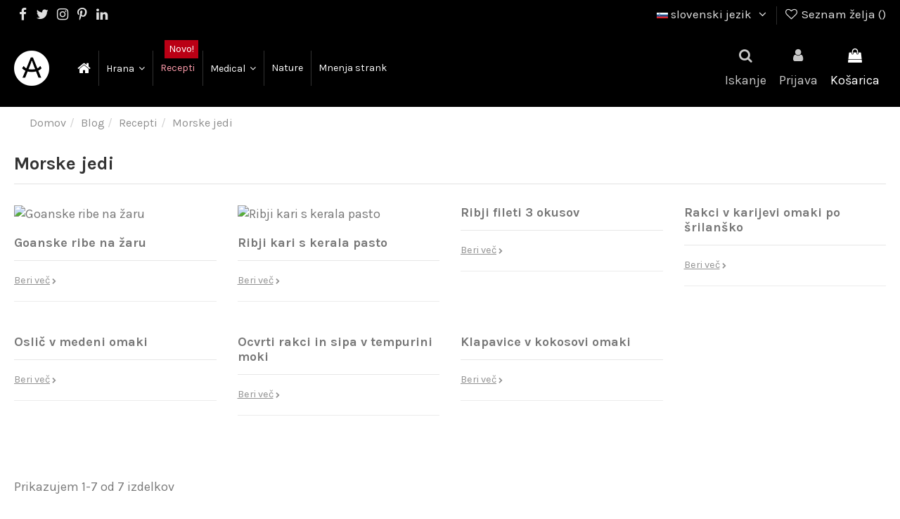

--- FILE ---
content_type: text/html; charset=utf-8
request_url: https://asiana.si/si/blog/morske-jedi
body_size: 19126
content:
<!doctype html><html lang="si"><head><meta charset="utf-8"><meta http-equiv="x-ua-compatible" content="ie=edge"> <script>(function(w,d,s,l,i){w[l]=w[l]||[];w[l].push({'gtm.start':
      new Date().getTime(),event:'gtm.js'});var f=d.getElementsByTagName(s)[0],
              j=d.createElement(s),dl=l!='dataLayer'?'&l='+l:'';j.async=true;j.src=
              'https://www.googletagmanager.com/gtm.js?id='+i+dl;f.parentNode.insertBefore(j,f);
              })(window,document,'script','dataLayer','G-3PLMGVXM3E');</script> <title>Morske jedi - Asiana</title><meta name="robots" content="noindex" /><meta name="robots" content="nofollow" /><meta name="description" content=""><meta name="keywords" content=""><link rel="canonical" href="https://asiana.si/si/blog/morske-jedi"><link rel="alternate" href="https://asiana.si/si/blog/morske-jedi?sb_category=morske-jedi&amp;module=ph_simpleblog" hreflang="sl-si"><link rel="alternate" href="https://asiana.si/si/blog/morske-jedi?sb_category=morske-jedi&amp;module=ph_simpleblog" hreflang="x-default"><link rel="alternate" href="https://asiana.si/hr/blog/morske-jedi?sb_category=morske-jedi&amp;module=ph_simpleblog" hreflang="hr-hr"><link rel="alternate" href="https://asiana.si/gb/blog/morske-jedi?sb_category=morske-jedi&amp;module=ph_simpleblog" hreflang="en-gb"> <script type="application/ld+json">{
   "@context": "https://schema.org",
   "@type": "Organization",
   "name" : "Asiana",
   "url" : "https://asiana.si/si/"
       ,"logo": {
       "@type": "ImageObject",
       "url":"https://asiana.si/img/logo-1704547603.jpg"
     }
    }</script> <script type="application/ld+json">{
    "@context": "https://schema.org",
    "@type": "WebPage",
    "isPartOf": {
      "@type": "WebSite",
      "url":  "https://asiana.si/si/",
      "name": "Asiana"
    },
    "name": "Asiana",
    "url":  "https://asiana.si/si/blog/morske-jedi"
  }</script> <script type="application/ld+json">{
      "@context": "https://schema.org",
      "@type": "BreadcrumbList",
      "itemListElement": [
                  {
            "@type": "ListItem",
            "position": 1,
            "name": "Domov",
            "item": "https://asiana.si/si/"
          },              {
            "@type": "ListItem",
            "position": 2,
            "name": "Blog",
            "item": "https://asiana.si/si/blog"
          },              {
            "@type": "ListItem",
            "position": 3,
            "name": "Recepti",
            "item": "recepti"
          },              {
            "@type": "ListItem",
            "position": 4,
            "name": "Morske jedi",
            "item": "morske-jedi"
          }          ]
    }</script> <meta property="og:title" content="Asiana"/><meta property="og:url" content="https://asiana.si/si/blog/morske-jedi"/><meta property="og:site_name" content="Asiana"/><meta property="og:description" content=""><meta property="og:type" content="website"><meta property="og:image" content="https://asiana.si/img/logo-1704547603.jpg" /><meta name="viewport" content="width=device-width, initial-scale=1"><link rel="icon" type="image/vnd.microsoft.icon" href="https://asiana.si/img/favicon.ico?1722332247"><link rel="shortcut icon" type="image/x-icon" href="https://asiana.si/img/favicon.ico?1722332247"><link rel="apple-touch-icon" href="/img/cms/Homepage/logo_Apple.png"><link rel="icon" sizes="192x192" href="/img/cms/Homepage/logo_Android.png"><link rel="stylesheet" href="https://asiana.si/themes/warehouse/assets/cache/theme-27f39e600.css" type="text/css" media="all"><link rel="preload" as="font" href="/themes/warehouse/assets/css/font-awesome/fonts/fontawesome-webfont.woff?v=4.7.0" type="font/woff" crossorigin="anonymous"><link rel="preload" as="font" href="/themes/warehouse/assets/css/font-awesome/fonts/fontawesome-webfont.woff2?v=4.7.0" type="font/woff2" crossorigin="anonymous"><link rel="preload stylesheet" as="style" href="/themes/warehouse/assets/css/font-awesome/css/font-awesome-preload.css" type="text/css" crossorigin="anonymous"> <script>var ETS_ABANCART_BACKGROUND_COLOR = "#ff0000";
        var ETS_ABANCART_BROWSER_TAB_ENABLED = 1;
        var ETS_ABANCART_CAMPAIGNS = false;
        var ETS_ABANCART_CLOSE_TITLE = "Zapri";
        var ETS_ABANCART_COOKIE_CAMPAIGNS = [];
        var ETS_ABANCART_COPIED_MESSAGE = "Kopirano";
        var ETS_ABANCART_HAS_BROWSER = false;
        var ETS_ABANCART_LINK_AJAX = "https:\/\/asiana.si\/si\/module\/ets_abandonedcart\/request";
        var ETS_ABANCART_LINK_SHOPPING_CART = "https:\/\/asiana.si\/si\/my-shopping-carts";
        var ETS_ABANCART_PRODUCT_TOTAL = 0;
        var ETS_ABANCART_SUPERSPEED_ENABLED = 1;
        var ETS_ABANCART_TEXT_COLOR = "#ffffff";
        var ETS_AC_LINK_SUBMIT_LEAD_FORM = "https:\/\/asiana.si\/si\/lead\/";
        var always_load_content = false;
        var btPixel = {"btnAddToWishlist":"button.wishlist-button-add","btnOrder":"button[name=\"confirm-addresses\"]","tagContent":{"sPixel":"","aDynTags":{"value":{"label":"value","value":null}},"sCR":"\n","aTrackingType":{"label":"tracking_type","value":"ViewContent"},"sJsObjName":"oPixelFacebook"},"pixel_id":"","bUseConsent":"0","iConsentConsentLvl":0,"bConsentHtmlElement":"","bConsentHtmlElementSecond":"","token":"129e7e649f653caa06daa66adbee9b4e","ajaxUrl":"https:\/\/asiana.si\/si\/module\/facebookproductad\/ajax","external_id":0,"useAdvancedMatching":false,"advancedMatchingData":false,"eventId":9297,"fbdaSeparator":"v","pixelCurrency":"EUR","comboExport":"0","prefix":"","prefixLang":"SI","useConversionApi":"0","useApiForPageView":"0"};
        var dm_hash = "3GU8JRP1F";
        var dm_mode = 0;
        var elementorFrontendConfig = {"isEditMode":"","stretchedSectionContainer":"","instagramToken":"","is_rtl":false,"ajax_csfr_token_url":"https:\/\/asiana.si\/si\/module\/iqitelementor\/Actions?process=handleCsfrToken&ajax=1"};
        var iqitTheme = {"rm_sticky":"down","rm_breakpoint":0,"op_preloader":"0","cart_style":"side","cart_confirmation":"open","h_layout":"4","f_fixed":"","f_layout":"4","h_absolute":"0","h_sticky":"menu","hw_width":"inherit","mm_content":"desktop","hm_submenu_width":"default","h_search_type":"full","pl_lazyload":true,"pl_infinity":true,"pl_rollover":true,"pl_crsl_autoplay":true,"pl_slider_ld":4,"pl_slider_d":4,"pl_slider_t":3,"pl_slider_p":2,"pp_thumbs":"bottom","pp_zoom":"inner","pp_image_layout":"carousel","pp_tabs":"tabh","pl_grid_qty":true};
        var iqitcompare = {"nbProducts":0};
        var iqitcountdown_days = "d.";
        var iqitextendedproduct = {"speed":"150","hook":"modal"};
        var iqitfdc_from = 0;
        var iqitmegamenu = {"sticky":"false","containerSelector":"#wrapper > .container"};
        var iqitreviews = [];
        var iqitwishlist = {"nbProducts":0};
        var prestashop = {"cart":{"products":[],"totals":{"total":{"type":"total","label":"Cena skupaj","amount":0,"value":"0,00\u00a0\u20ac"},"total_including_tax":{"type":"total","label":"Za pla\u010dilo (brez DDV)","amount":0,"value":"0,00\u00a0\u20ac"},"total_excluding_tax":{"type":"total","label":"Za pla\u010dilo (brez DDV)","amount":0,"value":"0,00\u00a0\u20ac"}},"subtotals":{"products":{"type":"products","label":"Skupaj","amount":0,"value":"0,00\u00a0\u20ac"},"discounts":null,"shipping":{"type":"shipping","label":"Dostava","amount":0,"value":""},"tax":null},"products_count":0,"summary_string":"0 izdelkov","vouchers":{"allowed":1,"added":[]},"discounts":[],"minimalPurchase":0,"minimalPurchaseRequired":""},"currency":{"id":1,"name":"Evro","iso_code":"EUR","iso_code_num":"978","sign":"\u20ac"},"customer":{"lastname":null,"firstname":null,"email":null,"birthday":null,"newsletter":null,"newsletter_date_add":null,"optin":null,"website":null,"company":null,"siret":null,"ape":null,"is_logged":false,"gender":{"type":null,"name":null},"addresses":[]},"language":{"name":"slovenski jezik (Slovene)","iso_code":"si","locale":"sl-SI","language_code":"sl-si","is_rtl":"0","date_format_lite":"d. M. Y","date_format_full":"d. M. Y - H:i","id":1},"page":{"title":"","canonical":"https:\/\/asiana.si\/si\/blog\/morske-jedi","meta":{"title":"Asiana","description":"","keywords":"","robots":"index"},"page_name":"module-ph_simpleblog-category","body_classes":{"lang-si":true,"lang-rtl":false,"country-SI":true,"currency-EUR":true,"layout-full-width":true,"page-":true,"tax-display-enabled":true,"blog-for-prestashop-category-9":true},"admin_notifications":[]},"shop":{"name":"Asiana","logo":"https:\/\/asiana.si\/img\/logo-1704547603.jpg","stores_icon":"https:\/\/asiana.si\/img\/logo_stores.png","favicon":"https:\/\/asiana.si\/img\/favicon.ico"},"urls":{"base_url":"https:\/\/asiana.si\/","current_url":"https:\/\/asiana.si\/si\/blog\/morske-jedi","shop_domain_url":"https:\/\/asiana.si","img_ps_url":"https:\/\/asiana.si\/img\/","img_cat_url":"https:\/\/asiana.si\/img\/c\/","img_lang_url":"https:\/\/asiana.si\/img\/l\/","img_prod_url":"https:\/\/asiana.si\/img\/p\/","img_manu_url":"https:\/\/asiana.si\/img\/m\/","img_sup_url":"https:\/\/asiana.si\/img\/su\/","img_ship_url":"https:\/\/asiana.si\/img\/s\/","img_store_url":"https:\/\/asiana.si\/img\/st\/","img_col_url":"https:\/\/asiana.si\/img\/co\/","img_url":"https:\/\/asiana.si\/themes\/warehouse\/assets\/img\/","css_url":"https:\/\/asiana.si\/themes\/warehouse\/assets\/css\/","js_url":"https:\/\/asiana.si\/themes\/warehouse\/assets\/js\/","pic_url":"https:\/\/asiana.si\/upload\/","pages":{"address":"https:\/\/asiana.si\/si\/naslov","addresses":"https:\/\/asiana.si\/si\/naslovi","authentication":"https:\/\/asiana.si\/si\/prijava","cart":"https:\/\/asiana.si\/si\/ko\u0161arica","category":"https:\/\/asiana.si\/si\/index.php?controller=category","cms":"https:\/\/asiana.si\/si\/index.php?controller=cms","contact":"https:\/\/asiana.si\/si\/kontakt","discount":"https:\/\/asiana.si\/si\/popust","guest_tracking":"https:\/\/asiana.si\/si\/sledenje Gosta","history":"https:\/\/asiana.si\/si\/zgodovina naro\u010dil","identity":"https:\/\/asiana.si\/si\/identiteta","index":"https:\/\/asiana.si\/si\/","my_account":"https:\/\/asiana.si\/si\/moj ra\u010dun","order_confirmation":"https:\/\/asiana.si\/si\/potrditev naro\u010dila","order_detail":"https:\/\/asiana.si\/si\/index.php?controller=order-detail","order_follow":"https:\/\/asiana.si\/si\/sledenje naro\u010dilu","order":"https:\/\/asiana.si\/si\/naro\u010dilo","order_return":"https:\/\/asiana.si\/si\/index.php?controller=order-return","order_slip":"https:\/\/asiana.si\/si\/dobropis","pagenotfound":"https:\/\/asiana.si\/si\/ne najdem strani","password":"https:\/\/asiana.si\/si\/obnovitev gesla","pdf_invoice":"https:\/\/asiana.si\/si\/index.php?controller=pdf-invoice","pdf_order_return":"https:\/\/asiana.si\/si\/index.php?controller=pdf-order-return","pdf_order_slip":"https:\/\/asiana.si\/si\/index.php?controller=pdf-order-slip","prices_drop":"https:\/\/asiana.si\/si\/zni\u017eana cena","product":"https:\/\/asiana.si\/si\/index.php?controller=product","search":"https:\/\/asiana.si\/si\/iskanje","sitemap":"https:\/\/asiana.si\/si\/zemljevid-strani","stores":"https:\/\/asiana.si\/si\/trgovine","supplier":"https:\/\/asiana.si\/si\/dobavitelj","register":"https:\/\/asiana.si\/si\/prijava?create_account=1","order_login":"https:\/\/asiana.si\/si\/naro\u010dilo?login=1"},"alternative_langs":{"sl-si":"https:\/\/asiana.si\/si\/blog\/morske-jedi?sb_category=morske-jedi&module=ph_simpleblog","hr-hr":"https:\/\/asiana.si\/hr\/blog\/morske-jedi?sb_category=morske-jedi&module=ph_simpleblog","en-gb":"https:\/\/asiana.si\/gb\/blog\/morske-jedi?sb_category=morske-jedi&module=ph_simpleblog"},"theme_assets":"\/themes\/warehouse\/assets\/","actions":{"logout":"https:\/\/asiana.si\/si\/?mylogout="},"no_picture_image":{"bySize":{"cart_default":{"url":"https:\/\/asiana.si\/img\/p\/si-default-cart_default.jpg","width":125,"height":162},"small_default":{"url":"https:\/\/asiana.si\/img\/p\/si-default-small_default.jpg","width":210,"height":118},"home_default":{"url":"https:\/\/asiana.si\/img\/p\/si-default-home_default.jpg","width":236,"height":305},"large_default":{"url":"https:\/\/asiana.si\/img\/p\/si-default-large_default.jpg","width":381,"height":492},"medium_default":{"url":"https:\/\/asiana.si\/img\/p\/si-default-medium_default.jpg","width":452,"height":584},"thickbox_default":{"url":"https:\/\/asiana.si\/img\/p\/si-default-thickbox_default.jpg","width":1100,"height":1422}},"small":{"url":"https:\/\/asiana.si\/img\/p\/si-default-cart_default.jpg","width":125,"height":162},"medium":{"url":"https:\/\/asiana.si\/img\/p\/si-default-large_default.jpg","width":381,"height":492},"large":{"url":"https:\/\/asiana.si\/img\/p\/si-default-thickbox_default.jpg","width":1100,"height":1422},"legend":""}},"configuration":{"display_taxes_label":true,"display_prices_tax_incl":true,"is_catalog":false,"show_prices":true,"opt_in":{"partner":false},"quantity_discount":{"type":"price","label":"Cena na enoto"},"voucher_enabled":1,"return_enabled":0},"field_required":[],"breadcrumb":{"links":[{"title":"Domov","url":"https:\/\/asiana.si\/si\/"},{"title":"Blog","url":"https:\/\/asiana.si\/si\/blog"},{"title":"Recepti","url":"recepti"},{"title":"Morske jedi","url":"morske-jedi"}],"count":4},"link":{"protocol_link":"https:\/\/","protocol_content":"https:\/\/"},"time":1763730187,"static_token":"129e7e649f653caa06daa66adbee9b4e","token":"6872c18266fe80f80044ef46c196e3b6","debug":false};
        var psemailsubscription_subscription = "https:\/\/asiana.si\/si\/module\/ps_emailsubscription\/subscription";
        var ssIsCeInstalled = false;</script> <script type="text/javascript">var sp_link_base ='https://asiana.si';</script> <script type="text/javascript">function renderDataAjax(jsonData)
{
    for (var key in jsonData) {
	    if(key=='java_script')
        {
            $('body').append(jsonData[key]);
        }
        else
            if($('#ets_speed_dy_'+key).length)
            {
                if($('#ets_speed_dy_'+key+' #layer_cart').length)
                {
                    $('#ets_speed_dy_'+key).before($('#ets_speed_dy_'+key+' #layer_cart').clone());
                    $('#ets_speed_dy_'+key+' #layer_cart').remove();
                    $('#layer_cart').before('<div class="layer_cart_overlay"></div>');
                }
                $('.ets_speed_dynamic_hook[id="ets_speed_dy_'+key+'"]').replaceWith(jsonData[key]);
            }
              
    }
    if($('#header .shopping_cart').length && $('#header .cart_block').length)
    {
        var shopping_cart = new HoverWatcher('#header .shopping_cart');
        var cart_block = new HoverWatcher('#header .cart_block');
        $("#header .shopping_cart a:first").hover(
    		function(){
    			if (ajaxCart.nb_total_products > 0 || parseInt($('.ajax_cart_quantity').html()) > 0)
    				$("#header .cart_block").stop(true, true).slideDown(450);
    		},
    		function(){
    			setTimeout(function(){
    				if (!shopping_cart.isHoveringOver() && !cart_block.isHoveringOver())
    					$("#header .cart_block").stop(true, true).slideUp(450);
    			}, 200);
    		}
    	);
    }
    if(typeof jsonData.custom_js!== undefined && jsonData.custom_js)
        $('head').append('<script src="'+sp_link_base+'/modules/ets_superspeed/views/js/script_custom.js">');
}</script> <style>.layered_filter_ul .radio,.layered_filter_ul .checkbox {
    display: inline-block;
}
.ets_speed_dynamic_hook .cart-products-count{
    display:none!important;
}
.ets_speed_dynamic_hook .ajax_cart_quantity ,.ets_speed_dynamic_hook .ajax_cart_product_txt,.ets_speed_dynamic_hook .ajax_cart_product_txt_s{
    display:none!important;
}
.ets_speed_dynamic_hook .shopping_cart > a:first-child:after {
    display:none!important;
}</style><script type="text/javascript">var ets_crosssell_16 =0;</script> <script type="text/javascript">const ETS_AC_TRANS = {};
    ETS_AC_TRANS.captchv2_invalid = "Preverite captcha";</script> <script async src="https://www.googletagmanager.com/gtag/js?id=G-3PLMGVXM3E"></script> <script>window.dataLayer = window.dataLayer || [];
  function gtag(){dataLayer.push(arguments);}
  gtag('js', new Date());
  gtag(
    'config',
    'G-3PLMGVXM3E',
    {
      'debug_mode':false
                      }
  );</script> <script type="application/ld+json">{
            "@context": "http://schema.org",
            "@type": "WebSite",
            "url" : "https://asiana.si",
            "image": {
                "@type": "ImageObject",
                "url":"https://asiana.si/img/logo-1704547603.jpg"
            },
            "potentialAction": {
                "@type": "SearchAction",
                "target": "https://asiana.si/si/iskanje?search_query={search_term_string}",
                "query-input": "required name=search_term_string"
            }
        }</script>  <script>(function(w,d,s,l,i){w[l]=w[l]||[];w[l].push({'gtm.start':
new Date().getTime(),event:'gtm.js'});var f=d.getElementsByTagName(s)[0],
j=d.createElement(s),dl=l!='dataLayer'?'&l='+l:'';j.async=true;j.src=
'https://www.googletagmanager.com/gtm.js?id='+i+dl;f.parentNode.insertBefore(j,f);
})(window,document,'script','dataLayer','GTM-NJM5672J');</script>   <script>(function(h,o,t,j,a,r){
        h.hj=h.hj||function(){(h.hj.q=h.hj.q||[]).push(arguments)};
        h._hjSettings={hjid:5111958,hjsv:6};
        a=o.getElementsByTagName('head')[0];
        r=o.createElement('script');r.async=1;
        r.src=t+h._hjSettings.hjid+j+h._hjSettings.hjsv;
        a.appendChild(r);
    })(window,document,'https://static.hotjar.com/c/hotjar-','.js?sv=');</script> </head><body id="module-ph_simpleblog-category" class="lang-si country-si currency-eur layout-full-width page- tax-display-enabled blog-for-prestashop-category-9 body-desktop-header-style-w-4"> <noscript><iframe src="https://www.googletagmanager.com/ns.html?id=G-3PLMGVXM3E" height="0" width="0" style="display:none;visibility:hidden"></iframe></noscript><main id="main-page-content" ><header id="header" class="desktop-header-style-w-4"><div class="header-banner"></div><nav class="header-nav"><div class="container"><div class="row justify-content-between"><div class="col col-auto col-md left-nav"><div class="d-inline-block"><ul class="social-links _topbar" itemscope itemtype="https://schema.org/Organization" itemid="#store-organization"><li class="facebook"><a itemprop="sameAs" href="https://www.facebook.com/asianamedical/" target="_blank" rel="noreferrer noopener"><i class="fa fa-facebook fa-fw" aria-hidden="true"></i></a></li><li class="twitter"><a itemprop="sameAs" href="https://twitter.com/Asianamedical" target="_blank" rel="noreferrer noopener"><i class="fa fa-twitter fa-fw" aria-hidden="true"></i></a></li><li class="instagram"><a itemprop="sameAs" href="https://www.instagram.com/asianaslovenija" target="_blank" rel="noreferrer noopener"><i class="fa fa-instagram fa-fw" aria-hidden="true"></i></a></li><li class="pinterest"><a itemprop="sameAs" href="https://www.pinterest.com/sstupar0568" target="_blank" rel="noreferrer noopener"><i class="fa fa-pinterest-p fa-fw" aria-hidden="true"></i></a></li><li class="linkedin"><a itemprop="sameAs" href="https://www.linkedin.com/company/asiana-d-o-o/?originalSubdomain=si" target="_blank" rel="noreferrer noopener"><i class="fa fa-linkedin fa-fw" aria-hidden="true"></i></a></li></ul></div></div><div class="col col-auto center-nav text-center"></div><div class="col col-auto col-md right-nav text-right"><div id="language_selector" class="d-inline-block"><div class="language-selector-wrapper d-inline-block"><div class="language-selector dropdown js-dropdown"> <a class="expand-more" data-toggle="dropdown" data-iso-code="si"><img width="16" height="11" src="https://asiana.si/img/l/1.jpg" alt="slovenski jezik" class="img-fluid lang-flag" /> slovenski jezik <i class="fa fa-angle-down fa-fw" aria-hidden="true"></i></a><div class="dropdown-menu"><ul><li class="current" > <a href="https://asiana.si/si/blog/morske-jedi" rel="alternate" hreflang="si" class="dropdown-item"><img width="16" height="11" src="https://asiana.si/img/l/1.jpg" alt="slovenski jezik" class="img-fluid lang-flag" data-iso-code="si"/> slovenski jezik</a></li><li > <a href="https://asiana.si/hr/blog/morske-jedi" rel="alternate" hreflang="hr" class="dropdown-item"><img width="16" height="11" src="https://asiana.si/img/l/2.jpg" alt="Hrvatski" class="img-fluid lang-flag" data-iso-code="hr"/> Hrvatski</a></li><li > <a href="https://asiana.si/gb/blog/morske-jedi" rel="alternate" hreflang="gb" class="dropdown-item"><img width="16" height="11" src="https://asiana.si/img/l/3.jpg" alt="English GB" class="img-fluid lang-flag" data-iso-code="gb"/> English GB</a></li></ul></div></div></div></div><div class="d-inline-block"> <a href="//asiana.si/si/module/iqitwishlist/view"> <i class="fa fa-heart-o fa-fw" aria-hidden="true"></i> Seznam želja (<span id="iqitwishlist-nb"></span>) </a></div></div></div></div> </nav><div id="desktop-header" class="desktop-header-style-4"><div class="header-top"><div id="desktop-header-container" class="container"><div class="row align-items-center"><div class="col col-auto col-header-left"><div id="desktop_logo"> <a href="https://asiana.si/si/"> <img class="logo img-fluid" src="https://asiana.si/img/logo-1704547603.jpg" srcset="/img/cms/Homepage/Logo_Asiana.png 2x" alt="Asiana" width="50" height="50" > </a></div></div><div class="col col-header-center col-header-menu"><div id="iqitmegamenu-wrapper" class="iqitmegamenu-wrapper iqitmegamenu-all"><div class="container container-iqitmegamenu"><div id="iqitmegamenu-horizontal" class="iqitmegamenu clearfix" role="navigation"> <nav id="cbp-hrmenu" class="cbp-hrmenu cbp-horizontal cbp-hrsub-narrow"><ul><li id="cbp-hrmenu-tab-1" class="cbp-hrmenu-tab cbp-hrmenu-tab-1 cbp-onlyicon "> <a href="https://asiana.si/si/" class="nav-link" ><span class="cbp-tab-title"> <i class="icon fa fa-home cbp-mainlink-icon"></i> </span> </a></li><li id="cbp-hrmenu-tab-4" class="cbp-hrmenu-tab cbp-hrmenu-tab-4 cbp-has-submeu"> <a href="https://asiana.si/si/9-hrana" class="nav-link" ><span class="cbp-tab-title"> Hrana <i class="fa fa-angle-down cbp-submenu-aindicator"></i></span> </a><div class="cbp-hrsub col-12"><div class="cbp-hrsub-inner"><div class="container iqitmegamenu-submenu-container"><div class="row menu_row menu-element first_rows menu-element-id-1"><div class="col-4 cbp-menu-column cbp-menu-element menu-element-id-2 "><div class="cbp-menu-column-inner"><div class="row cbp-categories-row"><div class="col-12"><div class="cbp-category-link-w"><a href="https://asiana.si/si/10-arabska-hrana" class="cbp-column-title nav-link cbp-category-title">ARABSKA HRANA</a></div></div></div><div class="row menu_row menu-element menu-element-id-8"><div class="col-12 cbp-menu-column cbp-menu-element menu-element-id-10 "><div class="cbp-menu-column-inner"><div class="row cbp-categories-row"><div class="col-12"><div class="cbp-category-link-w"><a href="https://asiana.si/si/11-bio-hrana" class="cbp-column-title nav-link cbp-category-title">BIO HRANA</a></div></div></div></div></div></div><div class="row menu_row menu-element menu-element-id-9"><div class="col-12 cbp-menu-column cbp-menu-element menu-element-id-11 "><div class="cbp-menu-column-inner"><div class="row cbp-categories-row"><div class="col-12"><div class="cbp-category-link-w"><a href="https://asiana.si/si/18-mehiska-hrana" class="cbp-column-title nav-link cbp-category-title">MEHIŠKA HRANA</a></div></div></div></div></div></div></div></div><div class="col-4 cbp-menu-column cbp-menu-element menu-element-id-12 "><div class="cbp-menu-column-inner"><div class="row cbp-categories-row"><div class="col-12"><div class="cbp-category-link-w"><a href="https://asiana.si/si/12-azijska-hrana" class="cbp-column-title nav-link cbp-category-title">AZIJSKA HRANA</a><ul class="cbp-links cbp-category-tree"><li ><div class="cbp-category-link-w"><a href="https://asiana.si/si/13-indijska-hrana">INDIJSKA HRANA</a></div></li><li ><div class="cbp-category-link-w"><a href="https://asiana.si/si/14-indonezijska-hrana">INDONEZIJSKA HRANA</a></div></li><li ><div class="cbp-category-link-w"><a href="https://asiana.si/si/15-japonska-hrana">JAPONSKA HRANA</a></div></li><li ><div class="cbp-category-link-w"><a href="https://asiana.si/si/16-kitajska-hrana">KITAJSKA HRANA</a></div></li><li ><div class="cbp-category-link-w"><a href="https://asiana.si/si/17-tajska-hrana">TAJSKA HRANA</a></div></li></ul></div></div></div><div class="row menu_row menu-element menu-element-id-13"><div class="col-12 cbp-menu-column cbp-menu-element menu-element-id-14 cbp-empty-column"><div class="cbp-menu-column-inner"> <a href="https://asiana.si/si/blog/hrana" class="cbp-column-title nav-link">Hrana - BLOG <span class="label cbp-legend cbp-legend-inner">Članki <span class="cbp-legend-arrow"></span> </span></a></div></div></div></div></div><div class="col-4 cbp-menu-column cbp-menu-element menu-element-id-7 "><div class="cbp-menu-column-inner"> <img src="/img/cms/Homepage/compress/naslovne/spletna-stran-asiana-food-SMALL1.jpg" loading="lazy" class="img-fluid cbp-banner-image" alt="Hrana" width="1016" height="768" /></div></div></div></div></div></div></li><li id="cbp-hrmenu-tab-7" class="cbp-hrmenu-tab cbp-hrmenu-tab-7 "> <a href="https://asiana.si/si/blog/recepti" class="nav-link" ><span class="cbp-tab-title"> Recepti</span> <span class="label cbp-legend cbp-legend-main"> Novo! </span> </a></li><li id="cbp-hrmenu-tab-5" class="cbp-hrmenu-tab cbp-hrmenu-tab-5 cbp-has-submeu"> <a href="https://asiana.si/si/4-medical" class="nav-link" ><span class="cbp-tab-title"> Medical <i class="fa fa-angle-down cbp-submenu-aindicator"></i></span> </a><div class="cbp-hrsub col-12"><div class="cbp-hrsub-inner"><div class="container iqitmegamenu-submenu-container"><div class="row menu_row menu-element first_rows menu-element-id-1"><div class="col-4 cbp-menu-column cbp-menu-element menu-element-id-2 "><div class="cbp-menu-column-inner"><div class="row cbp-categories-row"><div class="col-12"><div class="cbp-category-link-w"><a href="https://asiana.si/si/4-medical" class="cbp-column-title nav-link cbp-category-title">Medical</a><ul class="cbp-links cbp-category-tree"><li ><div class="cbp-category-link-w"><a href="https://asiana.si/si/5-zascitne-rokavice">Zaščitne rokavice</a></div></li><li ><div class="cbp-category-link-w"><a href="https://asiana.si/si/6-razkuzila">Razkužila</a></div></li><li ><div class="cbp-category-link-w"><a href="https://asiana.si/si/7-termometri">Termometri</a></div></li><li ><div class="cbp-category-link-w"><a href="https://asiana.si/si/8-ostala-zascita">Ostala zaščita</a></div></li></ul></div></div></div></div></div><div class="col-4 cbp-menu-column cbp-menu-element menu-element-id-8 "><div class="cbp-menu-column-inner"> <a href="https://asiana.si/si/blog/medical" class="cbp-column-title nav-link">Medical - BLOG <span class="label cbp-legend cbp-legend-inner">Članki <span class="cbp-legend-arrow"></span> </span></a></div></div><div class="col-4 cbp-menu-column cbp-menu-element menu-element-id-7 "><div class="cbp-menu-column-inner"> <img src="/img/cms/Homepage/compress/naslovne/spletna-stran-asiana-Medical-SMALL1.jpg" loading="lazy" class="img-fluid cbp-banner-image" alt="Medicinsko" width="1016" height="768" /></div></div></div></div></div></div></li><li id="cbp-hrmenu-tab-6" class="cbp-hrmenu-tab cbp-hrmenu-tab-6 "> <a href="https://asiana.si/si/22-nature" class="nav-link" ><span class="cbp-tab-title"> Nature</span> </a></li><li id="cbp-hrmenu-tab-8" class="cbp-hrmenu-tab cbp-hrmenu-tab-8 "> <a href="https://asiana.si/si/content/206231-izjave-strank" class="nav-link" ><span class="cbp-tab-title"> Mnenja strank</span> </a></li></ul> </nav></div></div><div id="sticky-cart-wrapper"></div></div><div id="_desktop_iqitmegamenu-mobile"><div id="iqitmegamenu-mobile" class="mobile-menu js-mobile-menu h-100 d-flex flex-column"><div class="mm-panel__header mobile-menu__header-wrapper px-2 py-2"><div class="mobile-menu__header js-mobile-menu__header"><button type="button" class="mobile-menu__back-btn js-mobile-menu__back-btn btn"> <span aria-hidden="true" class="fa fa-angle-left align-middle mr-4"></span> <span class="mobile-menu__title js-mobile-menu__title paragraph-p1 align-middle"></span> </button></div> <button type="button" class="btn btn-icon mobile-menu__close js-mobile-menu__close" aria-label="Close" data-toggle="dropdown"> <span aria-hidden="true" class="fa fa-times"></span> </button></div><div class="position-relative mobile-menu__content flex-grow-1 mx-c16 my-c24 "><ul class="position-absolute h-100 w-100 m-0 mm-panel__scroller mobile-menu__scroller px-4 py-4"><li class="mobile-menu__above-content"></li><li class="d-flex align-items-center mobile-menu__tab mobile-menu__tab--id-1 js-mobile-menu__tab"> <a class="flex-fill mobile-menu__link " href="https://asiana.si/si/" > <i class="icon fa fa-home mobile-menu__tab-icon"></i> <span class="js-mobile-menu__tab-title">Domov</span></a></li><li class="d-flex align-items-center mobile-menu__tab mobile-menu__tab--id-4 mobile-menu__tab--has-submenu js-mobile-menu__tab--has-submenu js-mobile-menu__tab"> <a class="flex-fill mobile-menu__link js-mobile-menu__link--has-submenu " href="https://asiana.si/si/9-hrana" > <span class="js-mobile-menu__tab-title">Hrana</span></a> <span class="mobile-menu__arrow js-mobile-menu__link--has-submenu"> <i class="fa fa-angle-right expand-icon" aria-hidden="true"></i> </span><div class="mobile-menu__submenu mobile-menu__submenu--panel px-4 py-4 js-mobile-menu__submenu"><div class="mobile-menu__row mobile-menu__row--id-1"><div class="mobile-menu__column mobile-menu__column--id-2"><div class="cbp-category-link-w mobile-menu__column-categories"> <a href="https://asiana.si/si/10-arabska-hrana" class="mobile-menu__column-title">ARABSKA HRANA</a></div><div class="mobile-menu__row mobile-menu__row--id-8"><div class="mobile-menu__column mobile-menu__column--id-10"><div class="cbp-category-link-w mobile-menu__column-categories"> <a href="https://asiana.si/si/11-bio-hrana" class="mobile-menu__column-title">BIO HRANA</a></div></div></div><div class="mobile-menu__row mobile-menu__row--id-9"><div class="mobile-menu__column mobile-menu__column--id-11"><div class="cbp-category-link-w mobile-menu__column-categories"> <a href="https://asiana.si/si/18-mehiska-hrana" class="mobile-menu__column-title">MEHIŠKA HRANA</a></div></div></div></div><div class="mobile-menu__column mobile-menu__column--id-12"><div class="cbp-category-link-w mobile-menu__column-categories"> <a href="https://asiana.si/si/12-azijska-hrana" class="mobile-menu__column-title">AZIJSKA HRANA</a><ul class="mobile-menu__links-list mobile-menu__links-list--lvl-1 "><li class="mobile-menu__links-list-li" ><a href="https://asiana.si/si/13-indijska-hrana" class="text-reset">INDIJSKA HRANA</a></li><li class="mobile-menu__links-list-li" ><a href="https://asiana.si/si/14-indonezijska-hrana" class="text-reset">INDONEZIJSKA HRANA</a></li><li class="mobile-menu__links-list-li" ><a href="https://asiana.si/si/15-japonska-hrana" class="text-reset">JAPONSKA HRANA</a></li><li class="mobile-menu__links-list-li" ><a href="https://asiana.si/si/16-kitajska-hrana" class="text-reset">KITAJSKA HRANA</a></li><li class="mobile-menu__links-list-li" ><a href="https://asiana.si/si/17-tajska-hrana" class="text-reset">TAJSKA HRANA</a></li></ul></div><div class="mobile-menu__row mobile-menu__row--id-13"><div class="mobile-menu__column mobile-menu__column--id-14"> <a href="https://asiana.si/si/blog/hrana" class="mobile-menu__column-title"> Hrana - BLOG </a></div></div></div><div class="mobile-menu__column mobile-menu__column--id-7"> <img src="/img/cms/Homepage/compress/naslovne/spletna-stran-asiana-food-SMALL1.jpg" loading="lazy" class="img-fluid mobile-menu__banner-image" width="1016" height="768" /> <span class="mobile-menu__banner-image-desc p-c8 d-flex align-items-start"><span class="d-inline-block py-c8 paragraph-p1">Hrana</span><span class="btn btn-ghost btn-icon"><i class="mi-arrow-right"></i></span></span></div></div></div></li><li class="d-flex align-items-center mobile-menu__tab mobile-menu__tab--id-7 js-mobile-menu__tab"> <a class="flex-fill mobile-menu__link " href="https://asiana.si/si/blog/recepti" > <span class="js-mobile-menu__tab-title">Recepti</span><span class="mobile-menu__legend mobile-menu__legend--id-7 "> Novo! </span> </a></li><li class="d-flex align-items-center mobile-menu__tab mobile-menu__tab--id-5 mobile-menu__tab--has-submenu js-mobile-menu__tab--has-submenu js-mobile-menu__tab"> <a class="flex-fill mobile-menu__link js-mobile-menu__link--has-submenu " href="https://asiana.si/si/4-medical" > <span class="js-mobile-menu__tab-title">Medical</span></a> <span class="mobile-menu__arrow js-mobile-menu__link--has-submenu"> <i class="fa fa-angle-right expand-icon" aria-hidden="true"></i> </span><div class="mobile-menu__submenu mobile-menu__submenu--panel px-4 py-4 js-mobile-menu__submenu"><div class="mobile-menu__row mobile-menu__row--id-1"><div class="mobile-menu__column mobile-menu__column--id-2"><div class="cbp-category-link-w mobile-menu__column-categories"> <a href="https://asiana.si/si/4-medical" class="mobile-menu__column-title">Medical</a><ul class="mobile-menu__links-list mobile-menu__links-list--lvl-1 "><li class="mobile-menu__links-list-li" ><a href="https://asiana.si/si/5-zascitne-rokavice" class="text-reset">Zaščitne rokavice</a></li><li class="mobile-menu__links-list-li" ><a href="https://asiana.si/si/6-razkuzila" class="text-reset">Razkužila</a></li><li class="mobile-menu__links-list-li" ><a href="https://asiana.si/si/7-termometri" class="text-reset">Termometri</a></li><li class="mobile-menu__links-list-li" ><a href="https://asiana.si/si/8-ostala-zascita" class="text-reset">Ostala zaščita</a></li></ul></div></div><div class="mobile-menu__column mobile-menu__column--id-8"> <a href="https://asiana.si/si/blog/medical" class="mobile-menu__column-title"> Medical - BLOG </a></div><div class="mobile-menu__column mobile-menu__column--id-7"> <img src="/img/cms/Homepage/compress/naslovne/spletna-stran-asiana-Medical-SMALL1.jpg" loading="lazy" class="img-fluid mobile-menu__banner-image" width="1016" height="768" /> <span class="mobile-menu__banner-image-desc p-c8 d-flex align-items-start"><span class="d-inline-block py-c8 paragraph-p1">Medicinsko</span><span class="btn btn-ghost btn-icon"><i class="mi-arrow-right"></i></span></span></div></div></div></li><li class="d-flex align-items-center mobile-menu__tab mobile-menu__tab--id-6 js-mobile-menu__tab"> <a class="flex-fill mobile-menu__link " href="https://asiana.si/si/22-nature" > <span class="js-mobile-menu__tab-title">Nature</span></a></li><li class="d-flex align-items-center mobile-menu__tab mobile-menu__tab--id-8 js-mobile-menu__tab"> <a class="flex-fill mobile-menu__link " href="https://asiana.si/si/content/206231-izjave-strank" > <span class="js-mobile-menu__tab-title">Mnenja strank</span></a></li><li class="mobile-menu__below-content"></li></ul></div><div class="js-top-menu-bottom mobile-menu__footer justify-content-between px-4 py-4"><div class="d-flex align-items-start mobile-menu__language-currency js-mobile-menu__language-currency"><div class="mobile-menu__language-selector d-inline-block mr-4"> slovenski jezik<div class="mobile-menu__language-currency-dropdown"><ul><li class="my-3"> <a href="https://asiana.si/hr/blog/morske-jedi" rel="alternate" class="text-reset" hreflang="hr"> Hrvatski </a></li><li class="my-3"> <a href="https://asiana.si/gb/blog/morske-jedi" rel="alternate" class="text-reset" hreflang="gb"> English GB </a></li></ul></div></div><div class="mobile-menu__currency-selector d-inline-block"> EUR €<div class="mobile-menu__language-currency-dropdown"><ul></ul></div></div></div><div class="mobile-menu__user"> <a href="https://asiana.si/si/moj račun" class="text-reset"><i class="fa fa-user" aria-hidden="true"></i> Prijava </a></div></div></div></div></div><div class="col col-auto col-header-right"><div class="row no-gutters justify-content-end"><div id="header-search-btn" class="col col-auto header-btn-w header-search-btn-w"> <a data-toggle="dropdown" id="header-search-btn-drop" class="header-btn header-search-btn" data-display="static"> <i class="fa fa-search fa-fw icon" aria-hidden="true"></i> <span class="title">Iskanje</span> </a><div class="dropdown-menu-custom dropdown-menu"><div class="dropdown-content modal-backdrop fullscreen-search"><div id="search_widget" class="search-widget" data-search-controller-url="https://asiana.si/si/module/iqitsearch/searchiqit"><form method="get" action="https://asiana.si/si/module/iqitsearch/searchiqit"><div class="input-group"> <input type="text" name="s" value="" data-all-text="Pokaži vse rezultate" data-blog-text="Objava na blogu" data-product-text="Izdelek" data-brands-text="Blagovna znamka" autocomplete="off" autocorrect="off" autocapitalize="off" spellcheck="false" placeholder="Preiščite naš katalog" class="form-control form-search-control" /> <button type="submit" class="search-btn"> <i class="fa fa-search"></i> </button></div></form></div><div id="fullscreen-search-backdrop"></div></div></div></div><div id="header-user-btn" class="col col-auto header-btn-w header-user-btn-w"> <a href="https://asiana.si/si/prijava?back=https%3A%2F%2Fasiana.si%2Fsi%2Fblog%2Fmorske-jedi" title="Prijavite se v vaš uporabniški račun" rel="nofollow" class="header-btn header-user-btn"> <i class="fa fa-user fa-fw icon" aria-hidden="true"></i> <span class="title">Prijava</span> </a></div><div id="ps-shoppingcart-wrapper" class="col col-auto"><div id="ps-shoppingcart" class="header-btn-w header-cart-btn-w ps-shoppingcart side-cart"><div id="blockcart" class="blockcart cart-preview" data-refresh-url="//asiana.si/si/module/ps_shoppingcart/ajax"> <a id="cart-toogle" class="cart-toogle header-btn header-cart-btn" data-toggle="dropdown" data-display="static"> <i class="fa fa-shopping-bag fa-fw icon" aria-hidden="true"><span class="cart-products-count-btn d-none">0</span></i> <span class="info-wrapper"> <span class="title">Košarica</span> <span class="cart-toggle-details"> <span class="text-faded cart-separator"> / </span> Prazno </span> </span> </a><div id="_desktop_blockcart-content" class="dropdown-menu-custom dropdown-menu"><div id="blockcart-content" class="blockcart-content" ><div class="cart-title"> <span class="modal-title">Košarica</span> <button type="button" id="js-cart-close" class="close"> <span>×</span> </button><hr></div> <span class="no-items">V vaši košarici ni več izdelkov</span></div></div></div></div></div></div></div><div class="col-12"><div class="row"> <script type="application/ld+json">{ "@context" : "http://schema.org",
  "@type" : "Organization",
  "name" : "Asiana",
  "url" : "http://asiana.si/",
  "logo": "https://asiana.si/img/logo-1704547603.jpg",  "contactPoint" : [
    { "@type" : "ContactPoint",
      "telephone" : "00386 41 528 340",
      "contactType" : "customer service"
    }],  "sameAs" : ["http://www.facebook.com/asianamedical", "http://www.twitter.com/Asianamedical", "http://instagram.com/Asiana Medical", "http://www.linkedin.com/in/asiana-d-o-o", "http://www.youtube.com/user/Asiana Medical"]
}</script> </div></div></div></div></div></div><div id="mobile-header" class="mobile-header-style-1"><div id="mobile-header-sticky"><div class="container"><div class="mobile-main-bar"><div class="row no-gutters align-items-center row-mobile-header"><div class="col col-auto col-mobile-btn col-mobile-btn-menu col-mobile-menu-push"> <a class="m-nav-btn js-m-nav-btn-menu" data-toggle="dropdown" data-display="static"><i class="fa fa-bars" aria-hidden="true"></i> <span>Meni</span></a><div id="mobile_menu_click_overlay"></div><div id="_mobile_iqitmegamenu-mobile" class="dropdown-menu-custom dropdown-menu"></div></div><div id="mobile-btn-search" class="col col-auto col-mobile-btn col-mobile-btn-search"> <a class="m-nav-btn" data-toggle="dropdown" data-display="static"><i class="fa fa-search" aria-hidden="true"></i> <span>Iskanje</span></a><div id="search-widget-mobile" class="dropdown-content dropdown-menu dropdown-mobile search-widget"><form method="get" action="https://asiana.si/si/module/iqitsearch/searchiqit"><div class="input-group"> <input type="text" name="s" value="" placeholder="Iskanje" data-all-text="Pokaži vse rezultate" data-blog-text="Objava na blogu" data-product-text="Izdelek" data-brands-text="Blagovna znamka" autocomplete="off" autocorrect="off" autocapitalize="off" spellcheck="false" class="form-control form-search-control"> <button type="submit" class="search-btn"> <i class="fa fa-search"></i> </button></div></form></div></div><div class="col col-mobile-logo text-center"> <a href="https://asiana.si/si/"> <img class="logo img-fluid" src="https://asiana.si/img/logo-1704547603.jpg" srcset="/img/cms/Homepage/Logo_Asiana.png 2x" alt="Asiana" width="50" height="50" > </a></div><div class="col col-auto col-mobile-btn col-mobile-btn-account"> <a href="https://asiana.si/si/moj račun" class="m-nav-btn"><i class="fa fa-user" aria-hidden="true"></i> <span> Prijava </span></a></div><div class="col col-auto col-mobile-btn col-mobile-btn-cart ps-shoppingcart side-cart"><div id="mobile-cart-wrapper"> <a id="mobile-cart-toogle" class="m-nav-btn" data-toggle="dropdown" data-display="static"><i class="fa fa-shopping-bag mobile-bag-icon" aria-hidden="true"><span id="mobile-cart-products-count" class="cart-products-count cart-products-count-btn"> 0 </span></i> <span>Košarica</span></a><div id="_mobile_blockcart-content" class="dropdown-menu-custom dropdown-menu"></div></div></div></div></div></div></div></div> </header><section id="wrapper"><div class="container"> <nav data-depth="4" class="breadcrumb"><div class="row align-items-center"><div class="col"><ol><li> <a href="https://asiana.si/si/"><span>Domov</span></a></li><li> <a href="https://asiana.si/si/blog"><span>Blog</span></a></li><li> <a href="recepti"><span>Recepti</span></a></li><li> <span>Morske jedi</span></li></ol></div><div class="col col-auto"></div></div> </nav></div><div id="inner-wrapper" class="container"> <aside id="notifications"> </aside><div id="content-wrapper" class="js-content-wrapper"><section id="main"> <header class="page-header"><h1 class="h1 page-title"><span> Morske jedi </span></h1> </header><div id="content" class="page-content"><div class="simpleblog__listing"><div class="row"><div class="simpleblog__listing__post col-md-3 col-sm-6 col-xs-12 col-ms-12 first-in-line " ><div class="simpleblog__listing__post__wrapper cardblog post-item"> <a href="https://asiana.si/si/blog/morske-jedi/goanske-ribe-na-zaru" itemprop="url"> <img src="/modules/ph_simpleblog/covers/89-thumb.png" alt="Goanske ribe na žaru" itemprop="image" class="img-fluid photo mb-3" width="600" height="300" loading="lazy" </a><div class="simpleblog__listing__post__wrapper__content card-block"><h3 itemprop="headline" class="simpleblog__listing__post__wrapper__content__headline post-title"> <a href="https://asiana.si/si/blog/morske-jedi/goanske-ribe-na-zaru"> Goanske ribe na žaru </a></h3> <a href="https://asiana.si/si/blog/morske-jedi/goanske-ribe-na-zaru" class="text-muted simpleblog__listing__post__wrapper__content__readmore"> <span class="text-underline">Beri več</span> <i class="fa fa-chevron-right text-smaller"></i> </a></div><div class="simpleblog__listing__post__wrapper__footer pt-3 mt-3 text-muted"></div></div></div><div class="simpleblog__listing__post col-md-3 col-sm-6 col-xs-12 col-ms-12 second-in-line " ><div class="simpleblog__listing__post__wrapper cardblog post-item"> <a href="https://asiana.si/si/blog/morske-jedi/ribji-kari-s-kerala-pasto" itemprop="url"> <img src="/modules/ph_simpleblog/covers/85-thumb.png" alt="Ribji kari s kerala pasto" itemprop="image" class="img-fluid photo mb-3" width="600" height="300" loading="lazy" </a><div class="simpleblog__listing__post__wrapper__content card-block"><h3 itemprop="headline" class="simpleblog__listing__post__wrapper__content__headline post-title"> <a href="https://asiana.si/si/blog/morske-jedi/ribji-kari-s-kerala-pasto"> Ribji kari s kerala pasto </a></h3> <a href="https://asiana.si/si/blog/morske-jedi/ribji-kari-s-kerala-pasto" class="text-muted simpleblog__listing__post__wrapper__content__readmore"> <span class="text-underline">Beri več</span> <i class="fa fa-chevron-right text-smaller"></i> </a></div><div class="simpleblog__listing__post__wrapper__footer pt-3 mt-3 text-muted"></div></div></div><div class="simpleblog__listing__post col-md-3 col-sm-6 col-xs-12 col-ms-12 third-in-line " ><div class="simpleblog__listing__post__wrapper cardblog post-item"><div class="simpleblog__listing__post__wrapper__content card-block"><h3 itemprop="headline" class="simpleblog__listing__post__wrapper__content__headline post-title"> <a href="https://asiana.si/si/blog/morske-jedi/ribji-fileti-3-okusov"> Ribji fileti 3 okusov </a></h3> <a href="https://asiana.si/si/blog/morske-jedi/ribji-fileti-3-okusov" class="text-muted simpleblog__listing__post__wrapper__content__readmore"> <span class="text-underline">Beri več</span> <i class="fa fa-chevron-right text-smaller"></i> </a></div><div class="simpleblog__listing__post__wrapper__footer pt-3 mt-3 text-muted"></div></div></div><div class="simpleblog__listing__post col-md-3 col-sm-6 col-xs-12 col-ms-12 last-in-line " ><div class="simpleblog__listing__post__wrapper cardblog post-item"><div class="simpleblog__listing__post__wrapper__content card-block"><h3 itemprop="headline" class="simpleblog__listing__post__wrapper__content__headline post-title"> <a href="https://asiana.si/si/blog/morske-jedi/rakci-v-karijevi-omaki-po-srilansko"> Rakci v karijevi omaki po šrilanško </a></h3> <a href="https://asiana.si/si/blog/morske-jedi/rakci-v-karijevi-omaki-po-srilansko" class="text-muted simpleblog__listing__post__wrapper__content__readmore"> <span class="text-underline">Beri več</span> <i class="fa fa-chevron-right text-smaller"></i> </a></div><div class="simpleblog__listing__post__wrapper__footer pt-3 mt-3 text-muted"></div></div></div><div class="simpleblog__listing__post col-md-3 col-sm-6 col-xs-12 col-ms-12 first-in-line " ><div class="simpleblog__listing__post__wrapper cardblog post-item"><div class="simpleblog__listing__post__wrapper__content card-block"><h3 itemprop="headline" class="simpleblog__listing__post__wrapper__content__headline post-title"> <a href="https://asiana.si/si/blog/morske-jedi/oslic-v-medeni-omaki"> Oslič v medeni omaki </a></h3> <a href="https://asiana.si/si/blog/morske-jedi/oslic-v-medeni-omaki" class="text-muted simpleblog__listing__post__wrapper__content__readmore"> <span class="text-underline">Beri več</span> <i class="fa fa-chevron-right text-smaller"></i> </a></div><div class="simpleblog__listing__post__wrapper__footer pt-3 mt-3 text-muted"></div></div></div><div class="simpleblog__listing__post col-md-3 col-sm-6 col-xs-12 col-ms-12 second-in-line " ><div class="simpleblog__listing__post__wrapper cardblog post-item"><div class="simpleblog__listing__post__wrapper__content card-block"><h3 itemprop="headline" class="simpleblog__listing__post__wrapper__content__headline post-title"> <a href="https://asiana.si/si/blog/morske-jedi/ocvrti-rakci-in-sipa-v-tempurini-moki"> Ocvrti rakci in sipa v tempurini moki </a></h3> <a href="https://asiana.si/si/blog/morske-jedi/ocvrti-rakci-in-sipa-v-tempurini-moki" class="text-muted simpleblog__listing__post__wrapper__content__readmore"> <span class="text-underline">Beri več</span> <i class="fa fa-chevron-right text-smaller"></i> </a></div><div class="simpleblog__listing__post__wrapper__footer pt-3 mt-3 text-muted"></div></div></div><div class="simpleblog__listing__post col-md-3 col-sm-6 col-xs-12 col-ms-12 third-in-line " ><div class="simpleblog__listing__post__wrapper cardblog post-item"><div class="simpleblog__listing__post__wrapper__content card-block"><h3 itemprop="headline" class="simpleblog__listing__post__wrapper__content__headline post-title"> <a href="https://asiana.si/si/blog/morske-jedi/klapavice-v-kokosovi-omaki"> Klapavice v kokosovi omaki </a></h3> <a href="https://asiana.si/si/blog/morske-jedi/klapavice-v-kokosovi-omaki" class="text-muted simpleblog__listing__post__wrapper__content__readmore"> <span class="text-underline">Beri več</span> <i class="fa fa-chevron-right text-smaller"></i> </a></div><div class="simpleblog__listing__post__wrapper__footer pt-3 mt-3 text-muted"></div></div></div></div></div> <nav class="simpleblog__listing__pagination pagination"><div class="col-md-4 pl-0" > Prikazujem 1-7 od 7 izdelkov</div><div class="col-md-6 offset-md-2 pr-0"></div> </nav></div> <footer class="page-footer"> </footer></section><div class="ets_crosssell_block block products_block featured-products ets_crosssell_category_page layout_list clearfix "><ul><li class="ets_crosssell_list_blocks "><h4 class="ets_crosssell_title">Nejvečkrat ogledani izdelki</h4><div class="tab_content" id="tab-content-category_page-mostviewedproducts"> <script type="text/javascript">var nbItemsPerLine =3;
    var nbItemsPerLineTablet =2;
    var nbItemsPerLineMobile =1;</script> <div class="featured-products product_list"><div id="category_page-mostviewedproducts" class="category_page product_list grid products crosssell_product_list_wrapper cs-wrapper-mostviewedproducts layout-slide ets_mp_desktop_3 ets_mp_tablet_2 ets_mp_mobile_1"><div class="js-product-miniature-wrapper js-product-miniature-wrapper-206098 col-6 col-md-4 col-lg-3 col-xl-3 "> <article class="product-miniature product-miniature-default product-miniature-grid product-miniature-layout-1 js-product-miniature" data-id-product="206098" data-id-product-attribute="206657"><div class="thumbnail-container"> <a href="https://asiana.si/si/medical/206098-206657-zascitne-rokavice-iz-nitrila-crne-100kom-5-g.html#/1-velikost-s" class="thumbnail product-thumbnail"><picture> <img data-src="https://asiana.si/391-home_default/zascitne-rokavice-iz-nitrila-crne-100kom-5-g.jpg" src="data:image/svg+xml,%3Csvg%20xmlns='http://www.w3.org/2000/svg'%20viewBox='0%200%20236%20305'%3E%3C/svg%3E" alt="Nitrilne zaščitne rokavice Bergamot v črni barvi z embalažo - 100 kom" data-full-size-image-url="https://asiana.si/391-thickbox_default/zascitne-rokavice-iz-nitrila-crne-100kom-5-g.jpg" width="236" height="305" class="img-fluid js-lazy-product-image lazy-product-image product-thumbnail-first " > </picture> <picture> <img src="data:image/svg+xml,%3Csvg%20xmlns='http://www.w3.org/2000/svg'%20viewBox='0%200%20236%20305'%3E%3C/svg%3E" data-src="https://asiana.si/388-home_default/zascitne-rokavice-iz-nitrila-crne-100kom-5-g.jpg" width="236" height="305" alt="Nitrilne zaščitne rokavice Bergamot v črni barvi z embalažo - 100 kom 2" class="img-fluid js-lazy-product-image lazy-product-image product-thumbnail-second" > </picture> </a><ul class="product-flags js-product-flags"><li class="product-flag discount">−20%</li></ul><div class="product-functional-buttons product-functional-buttons-bottom"><div class="product-functional-buttons-links"> <a href="#" class="btn-iqitwishlist-add js-iqitwishlist-add" data-id-product="206098" data-id-product-attribute="206657" data-token="129e7e649f653caa06daa66adbee9b4e" data-url="//asiana.si/si/module/iqitwishlist/actions" data-toggle="tooltip" title="Dodaj na seznam želja"> <i class="fa fa-heart-o not-added" aria-hidden="true"></i> <i class="fa fa-heart added" aria-hidden="true"></i> </a> <a href="#" class="btn-iqitcompare-add js-iqitcompare-add" data-id-product="206098" data-url="//asiana.si/si/module/iqitcompare/actions" data-toggle="tooltip" title="Primerjaj"> <i class="fa fa-random" aria-hidden="true"></i> </a> <a class="js-quick-view-iqit" href="#" data-link-action="quickview" data-toggle="tooltip" title="Hitri ogled"> <i class="fa fa-eye" aria-hidden="true"></i></a></div></div><div class="product-availability d-block"> <span class="badge badge-success product-available mt-2"> <i class="fa fa-check rtl-no-flip" aria-hidden="true"></i> Na zalogi </span></div></div><div class="product-description"><div class="product-category-name text-muted">Medical</div><h2 class="h3 product-title"> <a href="https://asiana.si/si/medical/206098-206657-zascitne-rokavice-iz-nitrila-crne-100kom-5-g.html#/1-velikost-s">Zaščitne rokavice iz nitrila črne 100kom – 5 g</a></h2><div class="product-reference text-muted"> <a href="https://asiana.si/si/medical/206098-206657-zascitne-rokavice-iz-nitrila-crne-100kom-5-g.html#/1-velikost-s">X2250BK</a></div><div class="product-price-and-shipping"> <a href="https://asiana.si/si/medical/206098-206657-zascitne-rokavice-iz-nitrila-crne-100kom-5-g.html#/1-velikost-s"> <span class="product-price" content="4.72" aria-label="Cena"> 4,72&nbsp;€ </span></a> <span class="regular-price text-muted">5,90&nbsp;€</span><div class="price-countdown-wrapper"><div class="price-countdown badge-discount discount"> <span class="price-countdown-title"><i class="fa fa-clock-o fa-spin" aria-hidden="true"></i> <span class="time-txt">Še samo</span></span><div class="count-down-timer" id="price-countdown-product" data-countdown-product="2025-11-30 00:00:00"></div></div></div></div><div class="product-description-short text-muted"> <a href="https://asiana.si/si/medical/206098-206657-zascitne-rokavice-iz-nitrila-crne-100kom-5-g.html#/1-velikost-s">Zaščitne rokavice iz nitrila v črni barvi, znamke Bergamot, brez smukca so nepogrešljivo orodje za zaščito rok v številnih profesionalnih in domačih okoljih. Te zaščitne rokavice za enkratno uporabo, debeline 5 g, so pakirane po 100 kosov in so izdelane iz sintetične gume ter brez lateksa, kar zmanjšuje tveganje za alergijske reakcije. Idealne so za...</a></div><div class="product-add-cart js-product-add-cart-206098-206657" ><form action="https://asiana.si/si/košarica" method="post"><input type="hidden" name="id_product" value="206098"> <input type="hidden" name="token" value="129e7e649f653caa06daa66adbee9b4e"> <input type="hidden" name="id_product_attribute" value="206657"><div class="input-group-add-cart"> <input type="number" name="qty" value="1" class="form-control input-qty" min="1" max="414" ><button class="btn btn-product-list add-to-cart" data-button-action="add-to-cart" type="submit" ><i class="fa fa-shopping-bag fa-fw bag-icon" aria-hidden="true"></i> <i class="fa fa-circle-o-notch fa-spin fa-fw spinner-icon" aria-hidden="true"></i> V košarico </button></div></form></div></div> </article></div><div class="js-product-miniature-wrapper js-product-miniature-wrapper-206396 col-6 col-md-4 col-lg-3 col-xl-3 "> <article class="product-miniature product-miniature-default product-miniature-grid product-miniature-layout-1 js-product-miniature" data-id-product="206396" data-id-product-attribute="206494"><div class="thumbnail-container"> <a href="https://asiana.si/si/medical/206396-206494-lateks-zascitne-rokavice-s-pudrom-bez-100-kom.html#/1-velikost-s" class="thumbnail product-thumbnail"><picture> <img data-src="https://asiana.si/13-home_default/lateks-zascitne-rokavice-s-pudrom-bez-100-kom.jpg" src="data:image/svg+xml,%3Csvg%20xmlns='http://www.w3.org/2000/svg'%20viewBox='0%200%20236%20305'%3E%3C/svg%3E" alt="Lateks rokavice s pudrom bež 100 kom" data-full-size-image-url="https://asiana.si/13-thickbox_default/lateks-zascitne-rokavice-s-pudrom-bez-100-kom.jpg" width="236" height="305" class="img-fluid js-lazy-product-image lazy-product-image product-thumbnail-first " > </picture> <picture> <img src="data:image/svg+xml,%3Csvg%20xmlns='http://www.w3.org/2000/svg'%20viewBox='0%200%20236%20305'%3E%3C/svg%3E" data-src="https://asiana.si/411-home_default/lateks-zascitne-rokavice-s-pudrom-bez-100-kom.jpg" width="236" height="305" alt="Lateks rokavice s pudrom bež 100 kom 2" class="img-fluid js-lazy-product-image lazy-product-image product-thumbnail-second" > </picture> </a><ul class="product-flags js-product-flags"><li class="product-flag discount">−20%</li></ul><div class="product-functional-buttons product-functional-buttons-bottom"><div class="product-functional-buttons-links"> <a href="#" class="btn-iqitwishlist-add js-iqitwishlist-add" data-id-product="206396" data-id-product-attribute="206494" data-token="129e7e649f653caa06daa66adbee9b4e" data-url="//asiana.si/si/module/iqitwishlist/actions" data-toggle="tooltip" title="Dodaj na seznam želja"> <i class="fa fa-heart-o not-added" aria-hidden="true"></i> <i class="fa fa-heart added" aria-hidden="true"></i> </a> <a href="#" class="btn-iqitcompare-add js-iqitcompare-add" data-id-product="206396" data-url="//asiana.si/si/module/iqitcompare/actions" data-toggle="tooltip" title="Primerjaj"> <i class="fa fa-random" aria-hidden="true"></i> </a> <a class="js-quick-view-iqit" href="#" data-link-action="quickview" data-toggle="tooltip" title="Hitri ogled"> <i class="fa fa-eye" aria-hidden="true"></i></a></div></div><div class="product-availability d-block"> <span class="badge badge-success product-available mt-2"> <i class="fa fa-check rtl-no-flip" aria-hidden="true"></i> Na zalogi </span></div></div><div class="product-description"><div class="product-category-name text-muted">Medical</div><h2 class="h3 product-title"> <a href="https://asiana.si/si/medical/206396-206494-lateks-zascitne-rokavice-s-pudrom-bez-100-kom.html#/1-velikost-s">Lateks zaščitne rokavice s pudrom bež 100 kom</a></h2><div class="product-reference text-muted"> <a href="https://asiana.si/si/medical/206396-206494-lateks-zascitne-rokavice-s-pudrom-bez-100-kom.html#/1-velikost-s">B0101</a></div><div class="product-price-and-shipping"> <a href="https://asiana.si/si/medical/206396-206494-lateks-zascitne-rokavice-s-pudrom-bez-100-kom.html#/1-velikost-s"> <span class="product-price" content="3.92" aria-label="Cena"> 3,92&nbsp;€ </span></a> <span class="regular-price text-muted">4,90&nbsp;€</span><div class="price-countdown-wrapper"><div class="price-countdown badge-discount discount"> <span class="price-countdown-title"><i class="fa fa-clock-o fa-spin" aria-hidden="true"></i> <span class="time-txt">Še samo</span></span><div class="count-down-timer" id="price-countdown-product" data-countdown-product="2025-11-30 00:00:00"></div></div></div></div><div class="product-description-short text-muted"> <a href="https://asiana.si/si/medical/206396-206494-lateks-zascitne-rokavice-s-pudrom-bez-100-kom.html#/1-velikost-s">Lateks zaščitne rokavice v naravni barvi, znamke Bergamot, s pudrom so ključne za zaščito rok v mnogih profesionalnih in domačih okoljih. Te rokavice za enkratno uporabo, debeline 6 g, so pakirane po 100 kosov in so izdelane iz naravnega lateksa. Idealne so za uporabo v zdravstvu, industriji, kozmetiki in živilstvu.</a></div><div class="product-add-cart js-product-add-cart-206396-206494" ><form action="https://asiana.si/si/košarica" method="post"><input type="hidden" name="id_product" value="206396"> <input type="hidden" name="token" value="129e7e649f653caa06daa66adbee9b4e"> <input type="hidden" name="id_product_attribute" value="206494"><div class="input-group-add-cart"> <input type="number" name="qty" value="1" class="form-control input-qty" min="1" max="191" ><button class="btn btn-product-list add-to-cart" data-button-action="add-to-cart" type="submit" ><i class="fa fa-shopping-bag fa-fw bag-icon" aria-hidden="true"></i> <i class="fa fa-circle-o-notch fa-spin fa-fw spinner-icon" aria-hidden="true"></i> V košarico </button></div></form></div></div> </article></div><div class="js-product-miniature-wrapper js-product-miniature-wrapper-206681 col-6 col-md-4 col-lg-3 col-xl-3 "> <article class="product-miniature product-miniature-default product-miniature-grid product-miniature-layout-1 js-product-miniature" data-id-product="206681" data-id-product-attribute="206823"><div class="thumbnail-container"> <a href="https://asiana.si/si/medical/206681-206823-zascitne-rokavice-iz-nitrila-roza-brez-pudra-100kom.html#/5-velikost-xs" class="thumbnail product-thumbnail"><picture> <img data-src="https://asiana.si/41-home_default/zascitne-rokavice-iz-nitrila-roza-brez-pudra-100kom.jpg" src="data:image/svg+xml,%3Csvg%20xmlns='http://www.w3.org/2000/svg'%20viewBox='0%200%20236%20305'%3E%3C/svg%3E" alt="Nitrilne zaščitne rokavice roza brez pudra z embalažo - 100kom" data-full-size-image-url="https://asiana.si/41-thickbox_default/zascitne-rokavice-iz-nitrila-roza-brez-pudra-100kom.jpg" width="236" height="305" class="img-fluid js-lazy-product-image lazy-product-image product-thumbnail-first " > </picture> <picture> <img src="data:image/svg+xml,%3Csvg%20xmlns='http://www.w3.org/2000/svg'%20viewBox='0%200%20236%20305'%3E%3C/svg%3E" data-src="https://asiana.si/340-home_default/zascitne-rokavice-iz-nitrila-roza-brez-pudra-100kom.jpg" width="236" height="305" alt="Nitrilne zaščitne rokavice roza brez pudra z embalažo - 100kom 2" class="img-fluid js-lazy-product-image lazy-product-image product-thumbnail-second" > </picture> </a><ul class="product-flags js-product-flags"><li class="product-flag discount">−20%</li></ul><div class="product-functional-buttons product-functional-buttons-bottom"><div class="product-functional-buttons-links"> <a href="#" class="btn-iqitwishlist-add js-iqitwishlist-add" data-id-product="206681" data-id-product-attribute="206823" data-token="129e7e649f653caa06daa66adbee9b4e" data-url="//asiana.si/si/module/iqitwishlist/actions" data-toggle="tooltip" title="Dodaj na seznam želja"> <i class="fa fa-heart-o not-added" aria-hidden="true"></i> <i class="fa fa-heart added" aria-hidden="true"></i> </a> <a href="#" class="btn-iqitcompare-add js-iqitcompare-add" data-id-product="206681" data-url="//asiana.si/si/module/iqitcompare/actions" data-toggle="tooltip" title="Primerjaj"> <i class="fa fa-random" aria-hidden="true"></i> </a> <a class="js-quick-view-iqit" href="#" data-link-action="quickview" data-toggle="tooltip" title="Hitri ogled"> <i class="fa fa-eye" aria-hidden="true"></i></a></div></div><div class="product-availability d-block"> <span class="badge badge-success product-available mt-2"> <i class="fa fa-check rtl-no-flip" aria-hidden="true"></i> Na zalogi </span></div></div><div class="product-description"><div class="product-category-name text-muted">Medical</div><h2 class="h3 product-title"> <a href="https://asiana.si/si/medical/206681-206823-zascitne-rokavice-iz-nitrila-roza-brez-pudra-100kom.html#/5-velikost-xs">Zaščitne rokavice iz nitrila roza brez pudra 100kom</a></h2><div class="product-reference text-muted"> <a href="https://asiana.si/si/medical/206681-206823-zascitne-rokavice-iz-nitrila-roza-brez-pudra-100kom.html#/5-velikost-xs">X2238PK</a></div><div class="product-price-and-shipping"> <a href="https://asiana.si/si/medical/206681-206823-zascitne-rokavice-iz-nitrila-roza-brez-pudra-100kom.html#/5-velikost-xs"> <span class="product-price" content="4.72" aria-label="Cena"> 4,72&nbsp;€ </span></a> <span class="regular-price text-muted">5,90&nbsp;€</span><div class="price-countdown-wrapper"><div class="price-countdown badge-discount discount"> <span class="price-countdown-title"><i class="fa fa-clock-o fa-spin" aria-hidden="true"></i> <span class="time-txt">Še samo</span></span><div class="count-down-timer" id="price-countdown-product" data-countdown-product="2025-11-30 00:00:00"></div></div></div></div><div class="product-description-short text-muted"> <a href="https://asiana.si/si/medical/206681-206823-zascitne-rokavice-iz-nitrila-roza-brez-pudra-100kom.html#/5-velikost-xs">Nitrilne zaščitne rokavice v roza barvi, znamke Bergamot, brez smukca so nepogrešljivo orodje za zaščito rok v številnih profesionalnih in domačih okoljih. Te zaščitne rokavice za enkratno uporabo, debeline 3,8 g, so pakirane po 100 kosov in so izdelane iz sintetične gume ter brez lateksa, kar zmanjšuje tveganje za alergijske reakcije. Idealne so za...</a></div><div class="product-add-cart js-product-add-cart-206681-206823" ><form action="https://asiana.si/si/košarica" method="post"><input type="hidden" name="id_product" value="206681"> <input type="hidden" name="token" value="129e7e649f653caa06daa66adbee9b4e"> <input type="hidden" name="id_product_attribute" value="206823"><div class="input-group-add-cart"> <input type="number" name="qty" value="1" class="form-control input-qty" min="1" max="486" ><button class="btn btn-product-list add-to-cart" data-button-action="add-to-cart" type="submit" ><i class="fa fa-shopping-bag fa-fw bag-icon" aria-hidden="true"></i> <i class="fa fa-circle-o-notch fa-spin fa-fw spinner-icon" aria-hidden="true"></i> V košarico </button></div></form></div></div> </article></div><div class="js-product-miniature-wrapper js-product-miniature-wrapper-206855 col-6 col-md-4 col-lg-3 col-xl-3 "> <article class="product-miniature product-miniature-default product-miniature-grid product-miniature-layout-1 js-product-miniature" data-id-product="206855" data-id-product-attribute="206856"><div class="thumbnail-container"> <a href="https://asiana.si/si/medical/206855-206856-nitrilne-zascitne-rokavice-x-grip-crne-50-kom.html#/2-velikost-m" class="thumbnail product-thumbnail"><picture> <img data-src="https://asiana.si/54-home_default/nitrilne-zascitne-rokavice-x-grip-crne-50-kom.jpg" src="data:image/svg+xml,%3Csvg%20xmlns='http://www.w3.org/2000/svg'%20viewBox='0%200%20236%20305'%3E%3C/svg%3E" alt="Črne nitrilne zaščitne rokavice X-GRIP z embalažo - 50 kom" data-full-size-image-url="https://asiana.si/54-thickbox_default/nitrilne-zascitne-rokavice-x-grip-crne-50-kom.jpg" width="236" height="305" class="img-fluid js-lazy-product-image lazy-product-image product-thumbnail-first " > </picture> <picture> <img src="data:image/svg+xml,%3Csvg%20xmlns='http://www.w3.org/2000/svg'%20viewBox='0%200%20236%20305'%3E%3C/svg%3E" data-src="https://asiana.si/55-home_default/nitrilne-zascitne-rokavice-x-grip-crne-50-kom.jpg" width="236" height="305" alt="Črne nitrilne zaščitne rokavice X-GRIP z embalažo - 50 kom 2" class="img-fluid js-lazy-product-image lazy-product-image product-thumbnail-second" > </picture> </a><ul class="product-flags js-product-flags"><li class="product-flag discount">−20%</li></ul><div class="product-functional-buttons product-functional-buttons-bottom"><div class="product-functional-buttons-links"> <a href="#" class="btn-iqitwishlist-add js-iqitwishlist-add" data-id-product="206855" data-id-product-attribute="206856" data-token="129e7e649f653caa06daa66adbee9b4e" data-url="//asiana.si/si/module/iqitwishlist/actions" data-toggle="tooltip" title="Dodaj na seznam želja"> <i class="fa fa-heart-o not-added" aria-hidden="true"></i> <i class="fa fa-heart added" aria-hidden="true"></i> </a> <a href="#" class="btn-iqitcompare-add js-iqitcompare-add" data-id-product="206855" data-url="//asiana.si/si/module/iqitcompare/actions" data-toggle="tooltip" title="Primerjaj"> <i class="fa fa-random" aria-hidden="true"></i> </a> <a class="js-quick-view-iqit" href="#" data-link-action="quickview" data-toggle="tooltip" title="Hitri ogled"> <i class="fa fa-eye" aria-hidden="true"></i></a></div></div><div class="product-availability d-block"> <span class="badge badge-success product-available mt-2"> <i class="fa fa-check rtl-no-flip" aria-hidden="true"></i> Na zalogi </span></div></div><div class="product-description"><div class="product-category-name text-muted">Medical</div><h2 class="h3 product-title"> <a href="https://asiana.si/si/medical/206855-206856-nitrilne-zascitne-rokavice-x-grip-crne-50-kom.html#/2-velikost-m">Nitrilne zaščitne rokavice X-GRIP črne 50 kom</a></h2><div class="product-reference text-muted"> <a href="https://asiana.si/si/medical/206855-206856-nitrilne-zascitne-rokavice-x-grip-crne-50-kom.html#/2-velikost-m">X2286BK</a></div><div class="product-price-and-shipping"> <a href="https://asiana.si/si/medical/206855-206856-nitrilne-zascitne-rokavice-x-grip-crne-50-kom.html#/2-velikost-m"> <span class="product-price" content="6.32" aria-label="Cena"> 6,32&nbsp;€ </span></a> <span class="regular-price text-muted">7,90&nbsp;€</span><div class="price-countdown-wrapper"><div class="price-countdown badge-discount discount"> <span class="price-countdown-title"><i class="fa fa-clock-o fa-spin" aria-hidden="true"></i> <span class="time-txt">Še samo</span></span><div class="count-down-timer" id="price-countdown-product" data-countdown-product="2025-11-30 00:00:00"></div></div></div></div><div class="product-description-short text-muted"> <a href="https://asiana.si/si/medical/206855-206856-nitrilne-zascitne-rokavice-x-grip-crne-50-kom.html#/2-velikost-m">Rokavice iz nitrila X-GRIP, z diamantno teksturo, teže 8,6 g, so ključni element za zaščito rok v različnih profesionalnih in domačih okoljih. Te zaščitne rokavice za enkratno uporabo so pakirane po 50 kosov in so izdelane iz sintetične gume brez lateksa, kar zmanjšuje tveganje za alergijske reakcije. Z debelino in diamantno teksturo, ki zagotavlja...</a></div><div class="product-add-cart js-product-add-cart-206855-206856" ><form action="https://asiana.si/si/košarica" method="post"><input type="hidden" name="id_product" value="206855"> <input type="hidden" name="token" value="129e7e649f653caa06daa66adbee9b4e"> <input type="hidden" name="id_product_attribute" value="206856"><div class="input-group-add-cart"> <input type="number" name="qty" value="1" class="form-control input-qty" min="1" max="475" ><button class="btn btn-product-list add-to-cart" data-button-action="add-to-cart" type="submit" ><i class="fa fa-shopping-bag fa-fw bag-icon" aria-hidden="true"></i> <i class="fa fa-circle-o-notch fa-spin fa-fw spinner-icon" aria-hidden="true"></i> V košarico </button></div></form></div></div> </article></div><div class="js-product-miniature-wrapper js-product-miniature-wrapper-206766 col-6 col-md-4 col-lg-3 col-xl-3 "> <article class="product-miniature product-miniature-default product-miniature-grid product-miniature-layout-1 js-product-miniature" data-id-product="206766" data-id-product-attribute="206767"><div class="thumbnail-container"> <a href="https://asiana.si/si/medical/206766-206767-zascitne-rokavice-iz-nitrila-brez-pudra-zelene-6g-100kom-kemicno-odporne.html#/1-velikost-s" class="thumbnail product-thumbnail"><picture> <img data-src="https://asiana.si/47-home_default/zascitne-rokavice-iz-nitrila-brez-pudra-zelene-6g-100kom-kemicno-odporne.jpg" src="data:image/svg+xml,%3Csvg%20xmlns='http://www.w3.org/2000/svg'%20viewBox='0%200%20236%20305'%3E%3C/svg%3E" alt="Nitrilne zaščitne rokavice brez pudra zelene 6g – kemično odporne" data-full-size-image-url="https://asiana.si/47-thickbox_default/zascitne-rokavice-iz-nitrila-brez-pudra-zelene-6g-100kom-kemicno-odporne.jpg" width="236" height="305" class="img-fluid js-lazy-product-image lazy-product-image product-thumbnail-first " > </picture> <picture> <img src="data:image/svg+xml,%3Csvg%20xmlns='http://www.w3.org/2000/svg'%20viewBox='0%200%20236%20305'%3E%3C/svg%3E" data-src="https://asiana.si/48-home_default/zascitne-rokavice-iz-nitrila-brez-pudra-zelene-6g-100kom-kemicno-odporne.jpg" width="236" height="305" alt="Nitrilne zaščitne rokavice brez pudra zelene 6g – kemično odporne 2" class="img-fluid js-lazy-product-image lazy-product-image product-thumbnail-second" > </picture> </a><ul class="product-flags js-product-flags"><li class="product-flag discount">−20%</li></ul><div class="product-functional-buttons product-functional-buttons-bottom"><div class="product-functional-buttons-links"> <a href="#" class="btn-iqitwishlist-add js-iqitwishlist-add" data-id-product="206766" data-id-product-attribute="206767" data-token="129e7e649f653caa06daa66adbee9b4e" data-url="//asiana.si/si/module/iqitwishlist/actions" data-toggle="tooltip" title="Dodaj na seznam želja"> <i class="fa fa-heart-o not-added" aria-hidden="true"></i> <i class="fa fa-heart added" aria-hidden="true"></i> </a> <a href="#" class="btn-iqitcompare-add js-iqitcompare-add" data-id-product="206766" data-url="//asiana.si/si/module/iqitcompare/actions" data-toggle="tooltip" title="Primerjaj"> <i class="fa fa-random" aria-hidden="true"></i> </a> <a class="js-quick-view-iqit" href="#" data-link-action="quickview" data-toggle="tooltip" title="Hitri ogled"> <i class="fa fa-eye" aria-hidden="true"></i></a></div></div><div class="product-availability d-block"> <span class="badge badge-success product-available mt-2"> <i class="fa fa-check rtl-no-flip" aria-hidden="true"></i> Na zalogi </span></div></div><div class="product-description"><div class="product-category-name text-muted">Medical</div><h2 class="h3 product-title"> <a href="https://asiana.si/si/medical/206766-206767-zascitne-rokavice-iz-nitrila-brez-pudra-zelene-6g-100kom-kemicno-odporne.html#/1-velikost-s">Zaščitne rokavice iz nitrila brez pudra zelene 6g 100kom – kemično odporne</a></h2><div class="product-reference text-muted"> <a href="https://asiana.si/si/medical/206766-206767-zascitne-rokavice-iz-nitrila-brez-pudra-zelene-6g-100kom-kemicno-odporne.html#/1-velikost-s">X2260GR</a></div><div class="product-price-and-shipping"> <a href="https://asiana.si/si/medical/206766-206767-zascitne-rokavice-iz-nitrila-brez-pudra-zelene-6g-100kom-kemicno-odporne.html#/1-velikost-s"> <span class="product-price" content="5.76" aria-label="Cena"> 5,76&nbsp;€ </span></a> <span class="regular-price text-muted">7,20&nbsp;€</span><div class="price-countdown-wrapper"><div class="price-countdown badge-discount discount"> <span class="price-countdown-title"><i class="fa fa-clock-o fa-spin" aria-hidden="true"></i> <span class="time-txt">Še samo</span></span><div class="count-down-timer" id="price-countdown-product" data-countdown-product="2025-11-30 00:00:00"></div></div></div></div><div class="product-description-short text-muted"> <a href="https://asiana.si/si/medical/206766-206767-zascitne-rokavice-iz-nitrila-brez-pudra-zelene-6g-100kom-kemicno-odporne.html#/1-velikost-s">Rokavice za zaščito iz nitrila v zeleni barvi, brez smukca, so ključne za zaščito rok v različnih profesionalnih okoljih, kjer je prisoten stik s kemikalijami. Te zaščitne rokavice za enkratno uporabo, s težo 6 g, so pakirane po 100 kosov in so izdelane iz sintetične gume brez lateksa, kar zmanjšuje tveganje za alergijske reakcije. Zaradi svoje kemične...</a></div><div class="product-add-cart js-product-add-cart-206766-206767" ><form action="https://asiana.si/si/košarica" method="post"><input type="hidden" name="id_product" value="206766"> <input type="hidden" name="token" value="129e7e649f653caa06daa66adbee9b4e"> <input type="hidden" name="id_product_attribute" value="206767"><div class="input-group-add-cart"> <input type="number" name="qty" value="1" class="form-control input-qty" min="1" max="64" ><button class="btn btn-product-list add-to-cart" data-button-action="add-to-cart" type="submit" ><i class="fa fa-shopping-bag fa-fw bag-icon" aria-hidden="true"></i> <i class="fa fa-circle-o-notch fa-spin fa-fw spinner-icon" aria-hidden="true"></i> V košarico </button></div></form></div></div> </article></div><div class="js-product-miniature-wrapper js-product-miniature-wrapper-207569 col-6 col-md-4 col-lg-3 col-xl-3 "> <article class="product-miniature product-miniature-default product-miniature-grid product-miniature-layout-1 js-product-miniature" data-id-product="207569" data-id-product-attribute="207571"><div class="thumbnail-container"> <a href="https://asiana.si/si/medical/207569-207571-zascitne-rokavice-iz-nitrila-bele-100kom.html#/1-velikost-s" class="thumbnail product-thumbnail"><picture> <img data-src="https://asiana.si/229-home_default/zascitne-rokavice-iz-nitrila-bele-100kom.jpg" src="data:image/svg+xml,%3Csvg%20xmlns='http://www.w3.org/2000/svg'%20viewBox='0%200%20236%20305'%3E%3C/svg%3E" alt="Bele nitrilne zaščitne rokavice Bergamot z embalažo - 100 kom" data-full-size-image-url="https://asiana.si/229-thickbox_default/zascitne-rokavice-iz-nitrila-bele-100kom.jpg" width="236" height="305" class="img-fluid js-lazy-product-image lazy-product-image product-thumbnail-first " > </picture> <picture> <img src="data:image/svg+xml,%3Csvg%20xmlns='http://www.w3.org/2000/svg'%20viewBox='0%200%20236%20305'%3E%3C/svg%3E" data-src="https://asiana.si/348-home_default/zascitne-rokavice-iz-nitrila-bele-100kom.jpg" width="236" height="305" alt="Bele nitrilne zaščitne rokavice Bergamot z embalažo - 100 kom 2" class="img-fluid js-lazy-product-image lazy-product-image product-thumbnail-second" > </picture> </a><ul class="product-flags js-product-flags"><li class="product-flag discount">−20%</li></ul><div class="product-functional-buttons product-functional-buttons-bottom"><div class="product-functional-buttons-links"> <a href="#" class="btn-iqitwishlist-add js-iqitwishlist-add" data-id-product="207569" data-id-product-attribute="207571" data-token="129e7e649f653caa06daa66adbee9b4e" data-url="//asiana.si/si/module/iqitwishlist/actions" data-toggle="tooltip" title="Dodaj na seznam želja"> <i class="fa fa-heart-o not-added" aria-hidden="true"></i> <i class="fa fa-heart added" aria-hidden="true"></i> </a> <a href="#" class="btn-iqitcompare-add js-iqitcompare-add" data-id-product="207569" data-url="//asiana.si/si/module/iqitcompare/actions" data-toggle="tooltip" title="Primerjaj"> <i class="fa fa-random" aria-hidden="true"></i> </a> <a class="js-quick-view-iqit" href="#" data-link-action="quickview" data-toggle="tooltip" title="Hitri ogled"> <i class="fa fa-eye" aria-hidden="true"></i></a></div></div><div class="product-availability d-block"> <span class="badge badge-success product-available mt-2"> <i class="fa fa-check rtl-no-flip" aria-hidden="true"></i> Na zalogi </span></div></div><div class="product-description"><div class="product-category-name text-muted">Medical</div><h2 class="h3 product-title"> <a href="https://asiana.si/si/medical/207569-207571-zascitne-rokavice-iz-nitrila-bele-100kom.html#/1-velikost-s">Zaščitne rokavice iz nitrila, bele 100kom</a></h2><div class="product-reference text-muted"> <a href="https://asiana.si/si/medical/207569-207571-zascitne-rokavice-iz-nitrila-bele-100kom.html#/1-velikost-s">X3235WH</a></div><div class="product-price-and-shipping"> <a href="https://asiana.si/si/medical/207569-207571-zascitne-rokavice-iz-nitrila-bele-100kom.html#/1-velikost-s"> <span class="product-price" content="4.32" aria-label="Cena"> 4,32&nbsp;€ </span></a> <span class="regular-price text-muted">5,40&nbsp;€</span><div class="price-countdown-wrapper"><div class="price-countdown badge-discount discount"> <span class="price-countdown-title"><i class="fa fa-clock-o fa-spin" aria-hidden="true"></i> <span class="time-txt">Še samo</span></span><div class="count-down-timer" id="price-countdown-product" data-countdown-product="2025-11-30 00:00:00"></div></div></div></div><div class="product-description-short text-muted"> <a href="https://asiana.si/si/medical/207569-207571-zascitne-rokavice-iz-nitrila-bele-100kom.html#/1-velikost-s">Nitrilne zaščitne rokavice v beli barvi, znamke Bergamot, brez smukca so nepogrešljivo orodje za zaščito rok v številnih profesionalnih in domačih okoljih. Te zaščitne rokavice za enkratno uporabo, debeline 3,5 g, so pakirane po 100 kosov in so izdelane iz sintetične gume ter brez lateksa, kar zmanjšuje tveganje za alergijske reakcije. Idealne so za...</a></div><div class="product-add-cart js-product-add-cart-207569-207571" ><form action="https://asiana.si/si/košarica" method="post"><input type="hidden" name="id_product" value="207569"> <input type="hidden" name="token" value="129e7e649f653caa06daa66adbee9b4e"> <input type="hidden" name="id_product_attribute" value="207571"><div class="input-group-add-cart"> <input type="number" name="qty" value="1" class="form-control input-qty" min="1" max="87" ><button class="btn btn-product-list add-to-cart" data-button-action="add-to-cart" type="submit" ><i class="fa fa-shopping-bag fa-fw bag-icon" aria-hidden="true"></i> <i class="fa fa-circle-o-notch fa-spin fa-fw spinner-icon" aria-hidden="true"></i> V košarico </button></div></form></div></div> </article></div><div class="js-product-miniature-wrapper js-product-miniature-wrapper-206645 col-6 col-md-4 col-lg-3 col-xl-3 "> <article class="product-miniature product-miniature-default product-miniature-grid product-miniature-layout-1 js-product-miniature" data-id-product="206645" data-id-product-attribute="206646"><div class="thumbnail-container"> <a href="https://asiana.si/si/medical/206645-206646-nitrilne-zascitne-rokavice-x-grip-oranzne-50-kom.html#/2-velikost-m" class="thumbnail product-thumbnail"><picture> <img data-src="https://asiana.si/259-home_default/nitrilne-zascitne-rokavice-x-grip-oranzne-50-kom.jpg" src="data:image/svg+xml,%3Csvg%20xmlns='http://www.w3.org/2000/svg'%20viewBox='0%200%20236%20305'%3E%3C/svg%3E" alt="Nitrilne zaščitne rokavice X-GRIP z diamantno strukturo, oranžne - z embalažo" data-full-size-image-url="https://asiana.si/259-thickbox_default/nitrilne-zascitne-rokavice-x-grip-oranzne-50-kom.jpg" width="236" height="305" class="img-fluid js-lazy-product-image lazy-product-image product-thumbnail-first " > </picture> <picture> <img src="data:image/svg+xml,%3Csvg%20xmlns='http://www.w3.org/2000/svg'%20viewBox='0%200%20236%20305'%3E%3C/svg%3E" data-src="https://asiana.si/40-home_default/nitrilne-zascitne-rokavice-x-grip-oranzne-50-kom.jpg" width="236" height="305" alt="Nitrilne zaščitne rokavice X-GRIP z diamantno strukturo, oranžne - z embalažo 2" class="img-fluid js-lazy-product-image lazy-product-image product-thumbnail-second" > </picture> </a><ul class="product-flags js-product-flags"><li class="product-flag discount">−20%</li></ul><div class="product-functional-buttons product-functional-buttons-bottom"><div class="product-functional-buttons-links"> <a href="#" class="btn-iqitwishlist-add js-iqitwishlist-add" data-id-product="206645" data-id-product-attribute="206646" data-token="129e7e649f653caa06daa66adbee9b4e" data-url="//asiana.si/si/module/iqitwishlist/actions" data-toggle="tooltip" title="Dodaj na seznam želja"> <i class="fa fa-heart-o not-added" aria-hidden="true"></i> <i class="fa fa-heart added" aria-hidden="true"></i> </a> <a href="#" class="btn-iqitcompare-add js-iqitcompare-add" data-id-product="206645" data-url="//asiana.si/si/module/iqitcompare/actions" data-toggle="tooltip" title="Primerjaj"> <i class="fa fa-random" aria-hidden="true"></i> </a> <a class="js-quick-view-iqit" href="#" data-link-action="quickview" data-toggle="tooltip" title="Hitri ogled"> <i class="fa fa-eye" aria-hidden="true"></i></a></div></div><div class="product-availability d-block"> <span class="badge badge-success product-available mt-2"> <i class="fa fa-check rtl-no-flip" aria-hidden="true"></i> Na zalogi </span></div></div><div class="product-description"><div class="product-category-name text-muted">Medical</div><h2 class="h3 product-title"> <a href="https://asiana.si/si/medical/206645-206646-nitrilne-zascitne-rokavice-x-grip-oranzne-50-kom.html#/2-velikost-m">Nitrilne zaščitne rokavice X-GRIP oranžne 50 kom</a></h2><div class="product-reference text-muted"> <a href="https://asiana.si/si/medical/206645-206646-nitrilne-zascitne-rokavice-x-grip-oranzne-50-kom.html#/2-velikost-m">X2286OR</a></div><div class="product-price-and-shipping"> <a href="https://asiana.si/si/medical/206645-206646-nitrilne-zascitne-rokavice-x-grip-oranzne-50-kom.html#/2-velikost-m"> <span class="product-price" content="6.32" aria-label="Cena"> 6,32&nbsp;€ </span></a> <span class="regular-price text-muted">7,90&nbsp;€</span><div class="price-countdown-wrapper"><div class="price-countdown badge-discount discount"> <span class="price-countdown-title"><i class="fa fa-clock-o fa-spin" aria-hidden="true"></i> <span class="time-txt">Še samo</span></span><div class="count-down-timer" id="price-countdown-product" data-countdown-product="2025-11-30 00:00:00"></div></div></div></div><div class="product-description-short text-muted"> <a href="https://asiana.si/si/medical/206645-206646-nitrilne-zascitne-rokavice-x-grip-oranzne-50-kom.html#/2-velikost-m">Oranžne nitrilne zaščitne rokavice X-GRIP, z diamantno teksturo, teže 8,6 g, so ključni element za zaščito rok v različnih profesionalnih in domačih okoljih. Te zaščitne rokavice za enkratno uporabo so pakirane po 50 kosov in so izdelane iz sintetične gume brez lateksa, kar zmanjšuje tveganje za alergijske reakcije. Z debelino in diamantno teksturo, ki...</a></div><div class="product-add-cart js-product-add-cart-206645-206646" ><form action="https://asiana.si/si/košarica" method="post"><input type="hidden" name="id_product" value="206645"> <input type="hidden" name="token" value="129e7e649f653caa06daa66adbee9b4e"> <input type="hidden" name="id_product_attribute" value="206646"><div class="input-group-add-cart"> <input type="number" name="qty" value="1" class="form-control input-qty" min="1" max="98" ><button class="btn btn-product-list add-to-cart" data-button-action="add-to-cart" type="submit" ><i class="fa fa-shopping-bag fa-fw bag-icon" aria-hidden="true"></i> <i class="fa fa-circle-o-notch fa-spin fa-fw spinner-icon" aria-hidden="true"></i> V košarico </button></div></form></div></div> </article></div><div class="js-product-miniature-wrapper js-product-miniature-wrapper-206552 col-6 col-md-4 col-lg-3 col-xl-3 "> <article class="product-miniature product-miniature-default product-miniature-grid product-miniature-layout-1 js-product-miniature" data-id-product="206552" data-id-product-attribute="206819"><div class="thumbnail-container"> <a href="https://asiana.si/si/medical/206552-206819-zascitne-rokavice-iz-nitrila-vijolicno-modre-100kom.html#/1-velikost-s" class="thumbnail product-thumbnail"><picture> <img data-src="https://asiana.si/17-home_default/zascitne-rokavice-iz-nitrila-vijolicno-modre-100kom.jpg" src="data:image/svg+xml,%3Csvg%20xmlns='http://www.w3.org/2000/svg'%20viewBox='0%200%20236%20305'%3E%3C/svg%3E" alt="Nitrilne zaščitne rokavice vijolično-modre z embalažo-100kom" data-full-size-image-url="https://asiana.si/17-thickbox_default/zascitne-rokavice-iz-nitrila-vijolicno-modre-100kom.jpg" width="236" height="305" class="img-fluid js-lazy-product-image lazy-product-image product-thumbnail-first " > </picture> <picture> <img src="data:image/svg+xml,%3Csvg%20xmlns='http://www.w3.org/2000/svg'%20viewBox='0%200%20236%20305'%3E%3C/svg%3E" data-src="https://asiana.si/378-home_default/zascitne-rokavice-iz-nitrila-vijolicno-modre-100kom.jpg" width="236" height="305" alt="Nitrilne zaščitne rokavice vijolično-modre z embalažo-100kom 2" class="img-fluid js-lazy-product-image lazy-product-image product-thumbnail-second" > </picture> </a><ul class="product-flags js-product-flags"><li class="product-flag discount">−20%</li></ul><div class="product-functional-buttons product-functional-buttons-bottom"><div class="product-functional-buttons-links"> <a href="#" class="btn-iqitwishlist-add js-iqitwishlist-add" data-id-product="206552" data-id-product-attribute="206819" data-token="129e7e649f653caa06daa66adbee9b4e" data-url="//asiana.si/si/module/iqitwishlist/actions" data-toggle="tooltip" title="Dodaj na seznam želja"> <i class="fa fa-heart-o not-added" aria-hidden="true"></i> <i class="fa fa-heart added" aria-hidden="true"></i> </a> <a href="#" class="btn-iqitcompare-add js-iqitcompare-add" data-id-product="206552" data-url="//asiana.si/si/module/iqitcompare/actions" data-toggle="tooltip" title="Primerjaj"> <i class="fa fa-random" aria-hidden="true"></i> </a> <a class="js-quick-view-iqit" href="#" data-link-action="quickview" data-toggle="tooltip" title="Hitri ogled"> <i class="fa fa-eye" aria-hidden="true"></i></a></div></div><div class="product-availability d-block"> <span class="badge badge-success product-available mt-2"> <i class="fa fa-check rtl-no-flip" aria-hidden="true"></i> Na zalogi </span></div></div><div class="product-description"><div class="product-category-name text-muted">Medical</div><h2 class="h3 product-title"> <a href="https://asiana.si/si/medical/206552-206819-zascitne-rokavice-iz-nitrila-vijolicno-modre-100kom.html#/1-velikost-s">Zaščitne rokavice iz nitrila vijolično-modre 100kom</a></h2><div class="product-reference text-muted"> <a href="https://asiana.si/si/medical/206552-206819-zascitne-rokavice-iz-nitrila-vijolicno-modre-100kom.html#/1-velikost-s">X2235VB</a></div><div class="product-price-and-shipping"> <a href="https://asiana.si/si/medical/206552-206819-zascitne-rokavice-iz-nitrila-vijolicno-modre-100kom.html#/1-velikost-s"> <span class="product-price" content="4.72" aria-label="Cena"> 4,72&nbsp;€ </span></a> <span class="regular-price text-muted">5,90&nbsp;€</span><div class="price-countdown-wrapper"><div class="price-countdown badge-discount discount"> <span class="price-countdown-title"><i class="fa fa-clock-o fa-spin" aria-hidden="true"></i> <span class="time-txt">Še samo</span></span><div class="count-down-timer" id="price-countdown-product" data-countdown-product="2025-11-30 00:00:00"></div></div></div></div><div class="product-description-short text-muted"> <a href="https://asiana.si/si/medical/206552-206819-zascitne-rokavice-iz-nitrila-vijolicno-modre-100kom.html#/1-velikost-s">Zaščitne rokavice iz nitrila v vijolično-modri barvi, znamke Bergamot, brez smukca so nepogrešljivo orodje za zaščito rok v številnih profesionalnih in domačih okoljih. Te zaščitne rokavice za enkratno uporabo, debeline 3,5 g, so pakirane po 100 kosov in so izdelane iz sintetične gume ter brez lateksa, kar zmanjšuje tveganje za alergijske reakcije....</a></div><div class="product-add-cart js-product-add-cart-206552-206819" ><form action="https://asiana.si/si/košarica" method="post"><input type="hidden" name="id_product" value="206552"> <input type="hidden" name="token" value="129e7e649f653caa06daa66adbee9b4e"> <input type="hidden" name="id_product_attribute" value="206819"><div class="input-group-add-cart"> <input type="number" name="qty" value="1" class="form-control input-qty" min="1" max="92" ><button class="btn btn-product-list add-to-cart" data-button-action="add-to-cart" type="submit" ><i class="fa fa-shopping-bag fa-fw bag-icon" aria-hidden="true"></i> <i class="fa fa-circle-o-notch fa-spin fa-fw spinner-icon" aria-hidden="true"></i> V košarico </button></div></form></div></div> </article></div></div></div></div><div class="clearfix"></div></li><li class="ets_crosssell_list_blocks "><h4 class="ets_crosssell_title">Morda vam bo všeč tudi</h4><div class="tab_content" id="tab-content-category_page-youmightalsolike"> <script type="text/javascript">var nbItemsPerLine =3;
    var nbItemsPerLineTablet =2;
    var nbItemsPerLineMobile =1;</script> <div id="category_page-youmightalsolike" class="no-product category_page crosssell_product_list_wrapper cs-wrapper-youmightalsolike layout-slide ets_mp_desktop_3 ets_mp_tablet_2 ets_mp_mobile_1"><div class="col-sm-12 col-xs-12"><div class="clearfix"></div><span class="alert alert-warning">No products available</span></div></div></div><div class="clearfix"></div></li><li class="ets_crosssell_list_blocks "><h4 class="ets_crosssell_title">Novi izdelki</h4><div class="tab_content" id="tab-content-category_page-newproducts"> <script type="text/javascript">var nbItemsPerLine =3;
    var nbItemsPerLineTablet =2;
    var nbItemsPerLineMobile =1;</script> <div class="featured-products product_list"><div id="category_page-newproducts" class="category_page product_list grid products crosssell_product_list_wrapper cs-wrapper-newproducts layout-slide ets_mp_desktop_3 ets_mp_tablet_2 ets_mp_mobile_1"><div class="js-product-miniature-wrapper js-product-miniature-wrapper-208151 col-6 col-md-6 col-lg-4 col-xl-4 "> <article class="product-miniature product-miniature-default product-miniature-grid product-miniature-layout-1 js-product-miniature" data-id-product="208151" data-id-product-attribute="0"><div class="thumbnail-container"> <a href="https://asiana.si/si/domov/208151-tas-bbq-jackfruit-300-g-veganski-izdelek.html" class="thumbnail product-thumbnail"><picture> <img data-src="https://asiana.si/512-home_default/tas-bbq-jackfruit-300-g-veganski-izdelek.jpg" src="data:image/svg+xml,%3Csvg%20xmlns='http://www.w3.org/2000/svg'%20viewBox='0%200%20236%20305'%3E%3C/svg%3E" alt="TAS BBQ Jackfruit 300 g – embalaža" data-full-size-image-url="https://asiana.si/512-thickbox_default/tas-bbq-jackfruit-300-g-veganski-izdelek.jpg" width="236" height="305" class="img-fluid js-lazy-product-image lazy-product-image product-thumbnail-first " > </picture> <picture> <img src="data:image/svg+xml,%3Csvg%20xmlns='http://www.w3.org/2000/svg'%20viewBox='0%200%20236%20305'%3E%3C/svg%3E" data-src="https://asiana.si/513-home_default/tas-bbq-jackfruit-300-g-veganski-izdelek.jpg" width="236" height="305" alt="TAS BBQ Jackfruit 300 g – embalaža 2" class="img-fluid js-lazy-product-image lazy-product-image product-thumbnail-second" > </picture> </a><ul class="product-flags js-product-flags"><li class="product-flag new">Nov</li></ul><div class="product-functional-buttons product-functional-buttons-bottom"><div class="product-functional-buttons-links"> <a href="#" class="btn-iqitwishlist-add js-iqitwishlist-add" data-id-product="208151" data-id-product-attribute="0" data-token="129e7e649f653caa06daa66adbee9b4e" data-url="//asiana.si/si/module/iqitwishlist/actions" data-toggle="tooltip" title="Dodaj na seznam želja"> <i class="fa fa-heart-o not-added" aria-hidden="true"></i> <i class="fa fa-heart added" aria-hidden="true"></i> </a> <a href="#" class="btn-iqitcompare-add js-iqitcompare-add" data-id-product="208151" data-url="//asiana.si/si/module/iqitcompare/actions" data-toggle="tooltip" title="Primerjaj"> <i class="fa fa-random" aria-hidden="true"></i> </a> <a class="js-quick-view-iqit" href="#" data-link-action="quickview" data-toggle="tooltip" title="Hitri ogled"> <i class="fa fa-eye" aria-hidden="true"></i></a></div></div><div class="product-availability d-block"> <span class="badge badge-success product-available mt-2"> <i class="fa fa-check rtl-no-flip" aria-hidden="true"></i> Na zalogi </span></div></div><div class="product-description"><div class="product-category-name text-muted">Domov</div><h2 class="h3 product-title"> <a href="https://asiana.si/si/domov/208151-tas-bbq-jackfruit-300-g-veganski-izdelek.html">TAS BBQ Jackfruit – 300 g - veganski izdelek</a></h2><div class="product-price-and-shipping"> <a href="https://asiana.si/si/domov/208151-tas-bbq-jackfruit-300-g-veganski-izdelek.html"> <span class="product-price" content="4.49" aria-label="Cena"> 4,49&nbsp;€ </span></a></div><div class="product-description-short text-muted"> <a href="https://asiana.si/si/domov/208151-tas-bbq-jackfruit-300-g-veganski-izdelek.html">Rastlinska mešanica iz mladih plodov jaskfruita v paradižnikovi omaki z dimljenim mesquitom. Veganski, brez glutena in brez soje. Odličen za burgerje, sendviče ali kot topla jed.</a></div><div class="product-add-cart js-product-add-cart-208151-0" ><form action="https://asiana.si/si/košarica" method="post"><input type="hidden" name="id_product" value="208151"> <input type="hidden" name="token" value="129e7e649f653caa06daa66adbee9b4e"> <input type="hidden" name="id_product_attribute" value="0"><div class="input-group-add-cart"> <input type="number" name="qty" value="1" class="form-control input-qty" min="1" max="500" ><button class="btn btn-product-list add-to-cart" data-button-action="add-to-cart" type="submit" ><i class="fa fa-shopping-bag fa-fw bag-icon" aria-hidden="true"></i> <i class="fa fa-circle-o-notch fa-spin fa-fw spinner-icon" aria-hidden="true"></i> V košarico </button></div></form></div></div> </article></div><div class="js-product-miniature-wrapper js-product-miniature-wrapper-208152 col-6 col-md-6 col-lg-4 col-xl-4 "> <article class="product-miniature product-miniature-default product-miniature-grid product-miniature-layout-1 js-product-miniature" data-id-product="208152" data-id-product-attribute="0"><div class="thumbnail-container"> <a href="https://asiana.si/si/domov/208152-tas-tex-mex-jackfruit-300-g-veganski-izdelek.html" class="thumbnail product-thumbnail"><picture> <img data-src="https://asiana.si/516-home_default/tas-tex-mex-jackfruit-300-g-veganski-izdelek.jpg" src="data:image/svg+xml,%3Csvg%20xmlns='http://www.w3.org/2000/svg'%20viewBox='0%200%20236%20305'%3E%3C/svg%3E" alt="TAS BBQ Jackfruit 300 g v embalaži" data-full-size-image-url="https://asiana.si/516-thickbox_default/tas-tex-mex-jackfruit-300-g-veganski-izdelek.jpg" width="236" height="305" class="img-fluid js-lazy-product-image lazy-product-image product-thumbnail-first " > </picture> <picture> <img src="data:image/svg+xml,%3Csvg%20xmlns='http://www.w3.org/2000/svg'%20viewBox='0%200%20236%20305'%3E%3C/svg%3E" data-src="https://asiana.si/517-home_default/tas-tex-mex-jackfruit-300-g-veganski-izdelek.jpg" width="236" height="305" alt="TAS BBQ Jackfruit 300 g v embalaži 2" class="img-fluid js-lazy-product-image lazy-product-image product-thumbnail-second" > </picture> </a><ul class="product-flags js-product-flags"><li class="product-flag new">Nov</li></ul><div class="product-functional-buttons product-functional-buttons-bottom"><div class="product-functional-buttons-links"> <a href="#" class="btn-iqitwishlist-add js-iqitwishlist-add" data-id-product="208152" data-id-product-attribute="0" data-token="129e7e649f653caa06daa66adbee9b4e" data-url="//asiana.si/si/module/iqitwishlist/actions" data-toggle="tooltip" title="Dodaj na seznam želja"> <i class="fa fa-heart-o not-added" aria-hidden="true"></i> <i class="fa fa-heart added" aria-hidden="true"></i> </a> <a href="#" class="btn-iqitcompare-add js-iqitcompare-add" data-id-product="208152" data-url="//asiana.si/si/module/iqitcompare/actions" data-toggle="tooltip" title="Primerjaj"> <i class="fa fa-random" aria-hidden="true"></i> </a> <a class="js-quick-view-iqit" href="#" data-link-action="quickview" data-toggle="tooltip" title="Hitri ogled"> <i class="fa fa-eye" aria-hidden="true"></i></a></div></div><div class="product-availability d-block"> <span class="badge badge-success product-available mt-2"> <i class="fa fa-check rtl-no-flip" aria-hidden="true"></i> Na zalogi </span></div></div><div class="product-description"><div class="product-category-name text-muted">Domov</div><h2 class="h3 product-title"> <a href="https://asiana.si/si/domov/208152-tas-tex-mex-jackfruit-300-g-veganski-izdelek.html">TAS TEX-MEX Jackfruit – 300 g - veganski izdelek</a></h2><div class="product-price-and-shipping"> <a href="https://asiana.si/si/domov/208152-tas-tex-mex-jackfruit-300-g-veganski-izdelek.html"> <span class="product-price" content="4.49" aria-label="Cena"> 4,49&nbsp;€ </span></a></div><div class="product-description-short text-muted"> <a href="https://asiana.si/si/domov/208152-tas-tex-mex-jackfruit-300-g-veganski-izdelek.html">AS TEX-MEX Jackfruit - lahek veganski obrok iz mladih jackfruit vlaken v omaki z zelenim čilijem in kumino. Odličen za takose, tortilje, riž, solate ali kot rastlinska alternativa mesu. Brez glutena, brez soje, vir vlaknin, pripravljen v nekaj minutah.</a></div><div class="product-add-cart js-product-add-cart-208152-0" ><form action="https://asiana.si/si/košarica" method="post"><input type="hidden" name="id_product" value="208152"> <input type="hidden" name="token" value="129e7e649f653caa06daa66adbee9b4e"> <input type="hidden" name="id_product_attribute" value="0"><div class="input-group-add-cart"> <input type="number" name="qty" value="1" class="form-control input-qty" min="1" max="500" ><button class="btn btn-product-list add-to-cart" data-button-action="add-to-cart" type="submit" ><i class="fa fa-shopping-bag fa-fw bag-icon" aria-hidden="true"></i> <i class="fa fa-circle-o-notch fa-spin fa-fw spinner-icon" aria-hidden="true"></i> V košarico </button></div></form></div></div> </article></div></div></div></div><div class="clearfix"></div></li></ul></div></div></div> </section> <footer id="footer" class="js-footer"><div id="footer-container-first" class="footer-container footer-style-3 footer-style-4"><div class="container"><div class="row align-items-center"><div class="col block-newsletter"><h5>Naročite se na novice</h5><div class="ps-emailsubscription-block"><form action="//asiana.si/si/?fc=module&module=iqitemailsubscriptionconf&controller=subscription" method="post"><div class="input-group newsletter-input-group "> <input name="email" type="email" value="" class="form-control input-subscription" placeholder="Vaši E-poštni naslovi" aria-label="Vaši E-poštni naslovi" required > <input type="hidden" name="blockHookName" value="displayFooter" /> <button class="btn btn-primary btn-subscribe btn-iconic" name="submitNewsletter" type="submit" aria-label="Naroči se"> <i class="fa fa-envelope-o" aria-hidden="true"></i></button></div><p class="mt-2 text-muted ps-emailsubscription-conditions">Kadarkoli se lahko odjavite. Za ta namen, prosim poiščite kontaktne info v pravnem obvestilu.</p><div class="mt-2 text-muted"></div> <input type="hidden" name="action" value="0"></form></div></div></div><div class="row"></div></div></div><div id="footer-container-main" class="footer-container footer-style-inline footer-style-4 dropup"><div class="container"><div class="row"><div class="col col-md block block-toggle block-iqitlinksmanager block-iqitlinksmanager-1 block-links js-block-toggle"><h5 class="block-title"><span>iqitlinksmanager module</span></h5><div class="block-content"><ul><li> <a href="https://asiana.si/si/moj račun" > Moj račun </a></li><li> <a href="https://asiana.si/si/content/205786-politika-zasebnosti" title="" > Politika zasebnosti </a></li><li> <a href="https://asiana.si/si/content/206200-pogoji-poslovanja" title="" > Pogoji poslovanja </a></li><li> <a href="https://asiana.si/si/content/206228-vracilo-blaga" title="" > Vračilo blaga </a></li><li> <a href="https://asiana.si/si/kontakt" title="Imate vprašanje? Kontaktirajte na in z veseljem vam bomo odgovorili!" > Kontaktirajte nas | Asiana.si </a></li><li> <a href="https://asiana.si/si/zemljevid-strani" title="Ste se izgubili ? Najdite kar iščete" > Zemljevid </a></li></ul></div></div><div class="col col-md block block-toggle block-iqitcontactpage js-block-toggle"><h5 class="block-title"><span>Contact us</span></h5><div class="block-content"><div class="contact-rich"> <strong>Asiana d.o.o.</strong><div class="part"><div class="icon"><i class="fa fa-map-marker" aria-hidden="true"></i></div><div class="data">Ulica gledališča BTC 2, 1000 Ljubljana, Slovenija</div></div><hr/><div class="part"><div class="icon"><i class="fa fa-phone" aria-hidden="true"></i></div><div class="data"> <a href="tel:00386 41 528 340">00386 41 528 340</a></div></div><hr/><div class="part"><div class="icon"><i class="fa fa-envelope-o" aria-hidden="true"></i></div><div class="data email"> <a href="mailto:info@asiana.si">info@asiana.si</a></div></div></div></div></div> <script type="text/javascript">/*---init defines---*/
		var ETS_ABANCART_MAIL_UNSUBSCRIBE = "Odjava Iz novic";var ETS_ABANCART_MAIL_BUTTON_ADD_DISCOUNT = "Uporabite kodo in zaključite nakup";var ETS_ABANCART_MAIL_HIGHLIGHT_BAR_BUTTON_ADD_DISCOUNT = "Kliknite tukaj za zaključek nakupa in pridobite %s popusta";var ETS_ABANCART_MAIL_SHOW_DISCOUNT_BOX = "Kliknite za kopiranje";var ETS_ABANCART_MAIL_CHECKOUT_BUTTON = "Pojdi na blagajno";var ETS_ABANCART_MAIL_BUTTON_NO_THANKS = "Ne, ni mi všeč. hvala";var ETS_ABANCART_MAIL_SHOP_BUTTON = "Pojdi v trgovino";	/*---end init defines---*/</script> <div class="ets_abancart_leave_website_overload ets_abancart_popup ets_abancart_overload"><div class="ets_table"><div class="ets_tablecell"><div class="ets_abancart_container"><div class="ets_abancart_close leave" title="Zapri"></div><div class="ets_abancart_wrapper"><div style="text-align:center;"><h3>🎉 Če zdaj zaključite nakup, prejmete **5 % popusta s kodo WELCOME5**.&nbsp;&nbsp;</h3><h3>⏳ Ta ponudba velja samo **30 minut** in le **enkrat** na uporabnika.</h3><h3></h3><h3>🔐 Velja za vse izdelke razen že znižanih.</h3><h3></h3><h3>👇 Kliknite na "POJDI V TRGOVINO", da se kupon samodejno uporabi!!<br /><br /> <a class="ets_abancart_shop_button" id="btn_mail" href="http://asiana.si/"> <span id="ets_abancart_standard" style="background-color: rgb(55, 71, 79);display: inline-block;border: none;text-decoration: none;border-radius: 7px;color: rgb(255, 255, 255);cursor: pointer;margin: 0px;padding: 8px 25px;text-align: center;text-transform: uppercase;"> Pojdi v trgovino </span> <span id="ets_abancart_hover" style="background-color: rgb(55, 71, 79);display: none;border: none;text-decoration: none;border-radius: 7px;color: rgb(255, 255, 255);cursor: pointer;margin: 0px;padding: 8px 25px;text-align: center;text-transform: uppercase; "> Pojdi v trgovino </span> </a></h3></div></div></div></div></div></div></div><div class="row"></div></div></div><div id="footer-copyrights" class="_footer-copyrights-2 dropup"><div class="container"><div class="row"><div class="col-12 copyright-img "> <img src="/img/cms/Homepage/asiana-napis120px.png" class="img-fluid" alt="Plačila"/></div><div class="col-12 copyright-txt"><p>© 2025 asiana.si | Vse pravice pridržane.</p></div><div class="col-12 block-social-links"><ul class="social-links _footer" itemscope itemtype="https://schema.org/Organization" itemid="#store-organization"><li class="facebook"><a itemprop="sameAs" href="https://www.facebook.com/asianamedical/" target="_blank" rel="noreferrer noopener"><i class="fa fa-facebook fa-fw" aria-hidden="true"></i></a></li><li class="twitter"><a itemprop="sameAs" href="https://twitter.com/Asianamedical" target="_blank" rel="noreferrer noopener"><i class="fa fa-twitter fa-fw" aria-hidden="true"></i></a></li><li class="instagram"><a itemprop="sameAs" href="https://www.instagram.com/asianaslovenija" target="_blank" rel="noreferrer noopener"><i class="fa fa-instagram fa-fw" aria-hidden="true"></i></a></li><li class="pinterest"><a itemprop="sameAs" href="https://www.pinterest.com/sstupar0568" target="_blank" rel="noreferrer noopener"><i class="fa fa-pinterest-p fa-fw" aria-hidden="true"></i></a></li><li class="linkedin"><a itemprop="sameAs" href="https://www.linkedin.com/company/asiana-d-o-o/?originalSubdomain=si" target="_blank" rel="noreferrer noopener"><i class="fa fa-linkedin fa-fw" aria-hidden="true"></i></a></li></ul></div></div></div></div> </footer></main> <template id="password-feedback"><div class="password-strength-feedback mt-2" style="display: none;" ><div class="progress-container"><div class="progress mb-3"><div class="progress-bar" role="progressbar" value="50" aria-valuemin="0" aria-valuemax="100"></div></div></div> <script type="text/javascript" class="js-hint-password"></script> <div class="password-strength-text"></div><div class="password-requirements text-muted"><p class="password-requirements-length" data-translation="Vnesite geslo med %s in %s znaki"> <i class="fa fa-check"></i> <span></span></p><p class="password-requirements-score" data-translation="Najmanjši rezultat mora biti: %s"> <i class="fa fa-check"></i> <span></span></p></div></div> </template> <script src="https://asiana.si/themes/core.js" ></script> <script src="https://asiana.si/themes/warehouse/assets/js/theme.js" ></script> <script src="https://asiana.si/modules/ps_emailsubscription/views/js/ps_emailsubscription.js" ></script> <script src="https://asiana.si/themes/warehouse/modules/ps_emailalerts/js/mailalerts.js" ></script> <script src="https://asiana.si/modules/ets_superspeed/views/js/ets_superspeed.js" ></script> <script src="https://asiana.si/themes/warehouse/modules/productcomments/views/js/jquery.rating.plugin.js" ></script> <script src="https://asiana.si/themes/warehouse/modules/productcomments/views/js/productListingComments.js" ></script> <script src="https://asiana.si/modules/iqitcountdown/views/js/front.js" ></script> <script src="https://asiana.si/modules/ph_simpleblog/js/jquery.fitvids.js" ></script> <script src="https://asiana.si/modules/ets_crosssell/views/js/slick.min.js" ></script> <script src="https://asiana.si/modules/ets_crosssell/views/js/front.js" ></script> <script src="https://asiana.si/modules/ets_abandonedcart/views/js/jquery.countdown.min.js" ></script> <script src="https://asiana.si/modules/ets_abandonedcart/views/js/abancart.js" ></script> <script src="https://asiana.si/modules/ets_abandonedcart/views/js/jquery.growl.js" ></script> <script src="https://asiana.si/modules/ets_abandonedcart/views/js/captcha.js" ></script> <script src="https://asiana.si/modules/ets_abandonedcart/views/js/favico.js" ></script> <script src="https://asiana.si/modules/facebookproductad/views/js/pixel.js" ></script> <script src="https://asiana.si/js/jquery/ui/jquery-ui.min.js" ></script> <script src="https://asiana.si/js/jquery/plugins/fancybox/jquery.fancybox.js" ></script> <script src="https://asiana.si/themes/warehouse/modules/ps_shoppingcart/ps_shoppingcart.js" ></script> <script src="https://asiana.si/modules/iqitcompare/views/js/front.js" ></script> <script src="https://asiana.si/modules/iqitcookielaw/views/js/front.js" ></script> <script src="https://asiana.si/modules/iqitelementor/views/lib/instagram-lite-master/instagramLite.min.js" ></script> <script src="https://asiana.si/modules/iqitelementor/views/lib/jquery-numerator/jquery-numerator.min.js" ></script> <script src="https://asiana.si/modules/iqitelementor/views/lib/lottie-player/lottie-player.js" ></script> <script src="https://asiana.si/modules/iqitelementor/views/js/frontend.js" ></script> <script src="https://asiana.si/modules/iqitmegamenu/views/js/front.js" ></script> <script src="https://asiana.si/modules/iqitreviews/views/js/front.js" ></script> <script src="https://asiana.si/modules/iqitthemeeditor/views/js/custom_s_1.js" ></script> <script src="https://asiana.si/modules/iqitwishlist/views/js/front.js" ></script> <script src="https://asiana.si/modules/iqitextendedproduct/views/js/front.js" ></script> <script src="https://asiana.si/themes/warehouse/modules/ph_simpleblog/views/js/ph_simpleblog-17.js" ></script> <script src="https://asiana.si/modules/ph_simpleblog/js/masonry.pkgd.min.js" ></script> <script src="https://asiana.si/js/jquery/plugins/timepicker/jquery-ui-timepicker-addon.js" ></script> <script src="https://asiana.si/themes/warehouse/assets/js/custom.js" ></script> <div id="iqitwishlist-modal" class="modal fade" tabindex="-1" role="dialog" aria-hidden="true"><div class="modal-dialog"><div class="modal-content"><div class="modal-header"> <span class="modal-title">Prijavite se ali ustvarite račun</span> <button type="button" class="close" data-dismiss="modal" aria-label="Close"> <span aria-hidden="true">&times;</span> </button></div><div class="modal-body"> <section class="login-form"><p> Shranite izdelke na svoj seznam želja, da jih kupite pozneje ali delite s prijatelji.</p><form id="login-form-modal" action="https://asiana.si/si/prijava" method="post"><section> <input type="hidden" name="back" value=""><div class="form-group row align-items-center "> <label class="col-md-2 col-form-label required" for="field-email"> E-poštni naslov </label><div class="col-md-8 js-input-column "> <input id="field-email" class="form-control" name="email" type="email" value="" autocomplete="email" required ></div><div class="col-md-2 form-control-comment"></div></div><div class="form-group row align-items-center "> <label class="col-md-2 col-form-label required" for="field-password"> Geslo: </label><div class="col-md-8 js-input-column "><div class="input-group js-parent-focus"> <input id="field-password" class="form-control js-child-focus js-visible-password" name="password" aria-label="Vnos gesla" title="Vsaj 5 znakov" autocomplete="new-password" type="password" value="" pattern=".{5,}" required > <span class="input-group-append"> <button class="btn btn-outline-secondary" type="button" data-action="show-password" > <i class="fa fa-eye-slash" aria-hidden="true"></i> </button> </span></div></div><div class="col-md-2 form-control-comment"></div></div><div class="forgot-password"> <a href="https://asiana.si/si/obnovitev gesla" rel="nofollow"> Pozabil svoje geslo? </a></div> </section> <footer class="form-footer text-center clearfix"> <input type="hidden" name="submitLogin" value="1"> <button id="submit-login" class="btn btn-primary form-control-submit" data-link-action="sign-in" type="submit">Prijava</button> </footer></form></section><hr/> <script type="text/javascript">function iqitSocialPopup(url) {
        var dualScreenLeft = window.screenLeft != undefined ? window.screenLeft : screen.left;
        var dualScreenTop = window.screenTop != undefined ? window.screenTop : screen.top;
        var width = window.innerWidth ? window.innerWidth : document.documentElement.clientWidth ? document.documentElement.clientWidth : screen.width;
        var height = window.innerHeight ? window.innerHeight : document.documentElement.clientHeight ? document.documentElement.clientHeight : screen.height;
        var left = ((width / 2) - (960 / 2)) + dualScreenLeft;
        var top = ((height / 2) - (600 / 2)) + dualScreenTop;
        var newWindow = window.open(url, '_blank', 'scrollbars=yes,top=' + top + ',left=' + left + ',width=960,height=600');
        if (window.focus) {
            newWindow.focus();
        }
    }</script> <div class="no-account"> <a href="https://asiana.si/si/prijava?create_account=1" data-link-action="display-register-form"> Brez računa? Ustvarite ga tukaj </a></div></div></div></div></div><div id="iqitwishlist-notification" class="ns-box ns-effect-thumbslider ns-text-only"><div class="ns-box-inner"><div class="ns-content"> <span class="ns-title"><i class="fa fa-check" aria-hidden="true"></i> <strong>Izdelek dodan na seznam želja</strong></span></div></div></div><div id="iqitcompare-notification" class="ns-box ns-effect-thumbslider ns-text-only"><div class="ns-box-inner"><div class="ns-content"> <span class="ns-title"><i class="fa fa-check" aria-hidden="true"></i> <strong>Izdelek dodan za primerjavo.</strong></span></div></div></div><div id="iqitcompare-floating-wrapper"></div><div id="iqitcookielaw" class="p-3"><p>Uporabljamo piškotke, da vam zagotovimo najboljšo izkušnjo na naši spletni strani.<br />Če boste še naprej uporabljali to spletno mesto, bomo domnevali, da ste z njimi zadovoljni.</p><button class="btn btn-primary" id="iqitcookielaw-accept">Sprejmem</button></div> <script type="text/javascript">$(document).ready(function() {
						plugins = new Object;
						plugins.adobe_director = (PluginDetect.getVersion("Shockwave") != null) ? 1 : 0;
						plugins.adobe_flash = (PluginDetect.getVersion("Flash") != null) ? 1 : 0;
						plugins.apple_quicktime = (PluginDetect.getVersion("QuickTime") != null) ? 1 : 0;
						plugins.windows_media = (PluginDetect.getVersion("WindowsMediaPlayer") != null) ? 1 : 0;
						plugins.sun_java = (PluginDetect.getVersion("java") != null) ? 1 : 0;
						plugins.real_player = (PluginDetect.getVersion("RealPlayer") != null) ? 1 : 0;

						navinfo = { screen_resolution_x: screen.width, screen_resolution_y: screen.height, screen_color:screen.colorDepth};
						for (var i in plugins)
							navinfo[i] = plugins[i];
						navinfo.type = "navinfo";
						navinfo.id_guest = "9524933";
						navinfo.token = "61e1eb680bea66cbd1ca6d934960217912d471a8";
						navinfo.ajax = "1";
						$.post("https://asiana.si/si/index.php?controller=statistics", navinfo);
					});</script><script type="text/javascript">var time_start;
				$(window).on("load", function (e) {
					time_start = new Date();
				});
				$(window).on("unload", function (e) {
					var time_end = new Date();
					var pagetime = new FormData();
					pagetime.append("type", "pagetime");
					pagetime.append("id_connections", "8329293");
					pagetime.append("id_page", "7");
					pagetime.append("time_start", "2025-11-21 14:03:08");
					pagetime.append("token", "2d1e14b9bd1877de7da13a5900aabd9095d958d2");
					pagetime.append("time", time_end-time_start);
					pagetime.append("ajax", "1");
					navigator.sendBeacon("https://asiana.si/si/index.php?controller=statistics", pagetime);
				});</script> <button id="back-to-top"> <i class="fa fa-angle-up" aria-hidden="true"></i> </button><div id="cart-error-toast" class="toast ns-box ns-show ns-box-danger hide" role="alert" aria-live="assertive" aria-atomic="true" style="position: fixed; top: 2rem; right: 2rem; z-index: 999999;" data-delay="4000"></div> <noscript><iframe src="https://www.googletagmanager.com/ns.html?id=GTM-NJM5672J" height="0" width="0" style="display:none;visibility:hidden"></iframe></noscript><link rel="preconnect" href="https://fonts.gstatic.com" crossorigin /><link rel="preload" as="style" href="https://fonts.googleapis.com/css?family=Karla:400,700" /><link rel="stylesheet" href="https://fonts.googleapis.com/css?family=Karla:400,700" media="print" onload="this.media='all'" /></body></html>